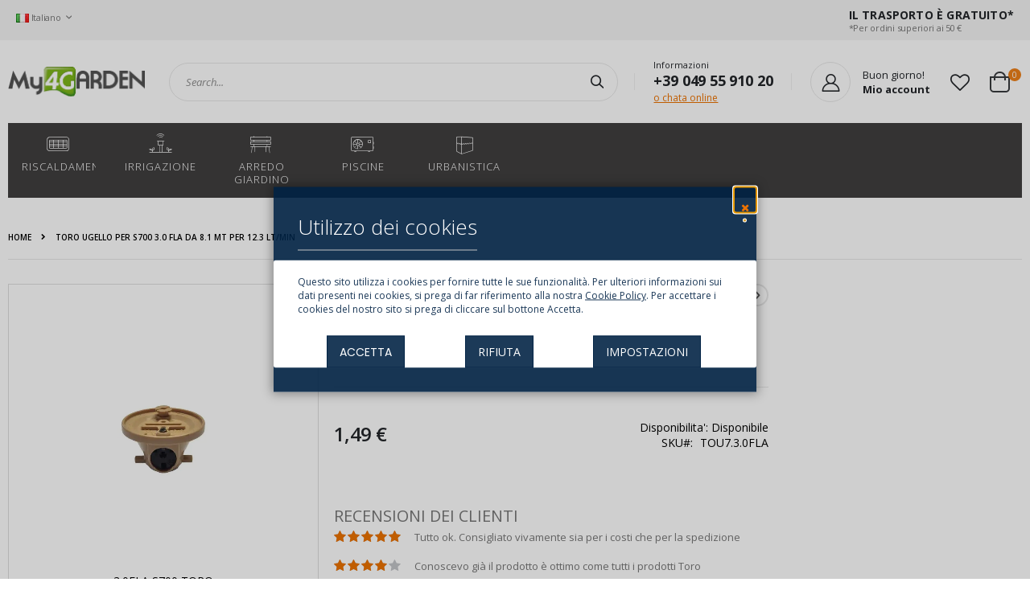

--- FILE ---
content_type: text/html; charset=UTF-8
request_url: https://www.my4garden.com/it/irrigazione/dinamici/toro-ugello-per-s700-3-0-fla-da-8-1-mt-per-12-3-lt-min.html
body_size: 30752
content:
<!doctype html>
<html lang="it">
    <head prefix="og: http://ogp.me/ns# fb: http://ogp.me/ns/fb# product: http://ogp.me/ns/product#">
        <script>
    var BASE_URL = 'https\u003A\u002F\u002Fwww.my4garden.com\u002Fit\u002F';
    var require = {
        'baseUrl': 'https\u003A\u002F\u002Fwww.my4garden.com\u002Fstatic\u002Fversion1761120422\u002Ffrontend\u002FSmartwave\u002Fporto_child\u002Fit_IT'
    };</script>        <meta charset="utf-8"/>
<meta name="title" content="Ugello per S700 2.0 FLA"/>
<meta name="description" content="Ugello Toro per S700 modello 2.0 FLA"/>
<meta name="keywords" content="Ugello 2.0 FLA, ugello 2.0 FLA, Ugello per S700, Ugello 2.0 FLA per S700"/>
<meta name="robots" content="INDEX,FOLLOW"/>
<meta name="viewport" content="width=device-width, initial-scale=1, maximum-scale=1.0, user-scalable=no"/>
<meta name="format-detection" content="telephone=no"/>
<title>Ugello per S700 2.0 FLA</title>
<link  rel="stylesheet" type="text/css"  media="all" href="https://www.my4garden.com/static/version1761120422/frontend/Smartwave/porto_child/it_IT/mage/calendar.min.css" />
<link  rel="stylesheet" type="text/css"  media="all" href="https://www.my4garden.com/static/version1761120422/frontend/Smartwave/porto_child/it_IT/Mageplaza_Blog/css/mpBlogIcon.min.css" />
<link  rel="stylesheet" type="text/css"  media="all" href="https://www.my4garden.com/static/version1761120422/frontend/Smartwave/porto_child/it_IT/css/styles-m.min.css" />
<link  rel="stylesheet" type="text/css"  media="all" href="https://www.my4garden.com/static/version1761120422/frontend/Smartwave/porto_child/it_IT/owl.carousel/assets/owl.carousel.min.css" />
<link  rel="stylesheet" type="text/css"  media="all" href="https://www.my4garden.com/static/version1761120422/frontend/Smartwave/porto_child/it_IT/fancybox/css/jquery.fancybox.min.css" />
<link  rel="stylesheet" type="text/css"  media="all" href="https://www.my4garden.com/static/version1761120422/frontend/Smartwave/porto_child/it_IT/icon-fonts/css/porto-icons-codes.min.css" />
<link  rel="stylesheet" type="text/css"  media="all" href="https://www.my4garden.com/static/version1761120422/frontend/Smartwave/porto_child/it_IT/icon-fonts/css/animation.min.css" />
<link  rel="stylesheet" type="text/css"  media="all" href="https://www.my4garden.com/static/version1761120422/frontend/Smartwave/porto_child/it_IT/font-awesome/css/font-awesome.min.css" />
<link  rel="stylesheet" type="text/css"  media="all" href="https://www.my4garden.com/static/version1761120422/frontend/Smartwave/porto_child/it_IT/css/elitek.min.css" />
<link  rel="stylesheet" type="text/css"  media="all" href="https://www.my4garden.com/static/version1761120422/frontend/Smartwave/porto_child/it_IT/css/icomoon.min.css" />
<link  rel="stylesheet" type="text/css"  media="all" href="https://www.my4garden.com/static/version1761120422/frontend/Smartwave/porto_child/it_IT/Plumrocket_CookieConsent/css/cookie-consent.min.css" />
<link  rel="stylesheet" type="text/css"  media="all" href="https://www.my4garden.com/static/version1761120422/frontend/Smartwave/porto_child/it_IT/Plumrocket_GDPR/css/prgdpr.min.css" />
<link  rel="stylesheet" type="text/css"  media="all" href="https://www.my4garden.com/static/version1761120422/frontend/Smartwave/porto_child/it_IT/Plumrocket_GDPR/css/prgdpr-custom.min.css" />
<link  rel="stylesheet" type="text/css"  media="all" href="https://www.my4garden.com/static/version1761120422/frontend/Smartwave/porto_child/it_IT/Smartwave_Dailydeals/css/style.min.css" />
<link  rel="stylesheet" type="text/css"  media="all" href="https://www.my4garden.com/static/version1761120422/frontend/Smartwave/porto_child/it_IT/mage/gallery/gallery.min.css" />
<link  rel="stylesheet" type="text/css"  media="all" href="https://www.my4garden.com/static/version1761120422/frontend/Smartwave/porto_child/it_IT/MageWorx_MultiFees/css/style.min.css" />
<link  rel="stylesheet" type="text/css"  media="all" href="https://www.my4garden.com/static/version1761120422/frontend/Smartwave/porto_child/it_IT/Mageplaza_Core/css/owl.carousel.min.css" />
<link  rel="stylesheet" type="text/css"  media="all" href="https://www.my4garden.com/static/version1761120422/frontend/Smartwave/porto_child/it_IT/Mageplaza_Core/css/owl.theme.min.css" />
<link  rel="stylesheet" type="text/css"  media="all" href="https://www.my4garden.com/static/version1761120422/frontend/Smartwave/porto_child/it_IT/Smartwave_Dailydeals/css/custom_dailydeal_list_page.min.css" />
<link  rel="stylesheet" type="text/css"  media="screen and (min-width: 768px)" href="https://www.my4garden.com/static/version1761120422/frontend/Smartwave/porto_child/it_IT/css/styles-l.min.css" />
<link  rel="stylesheet" type="text/css"  media="print" href="https://www.my4garden.com/static/version1761120422/frontend/Smartwave/porto_child/it_IT/css/print.min.css" />
<script  type="text/javascript"  src="https://www.my4garden.com/static/version1761120422/frontend/Smartwave/porto_child/it_IT/requirejs/require.min.js"></script>
<script  type="text/javascript"  src="https://www.my4garden.com/static/version1761120422/frontend/Smartwave/porto_child/it_IT/requirejs-min-resolver.min.js"></script>
<script  type="text/javascript"  src="https://www.my4garden.com/static/version1761120422/frontend/Smartwave/porto_child/it_IT/mage/requirejs/mixins.min.js"></script>
<script  type="text/javascript"  src="https://www.my4garden.com/static/version1761120422/frontend/Smartwave/porto_child/it_IT/requirejs-config.min.js"></script>
<link  rel="stylesheet" type="text/css" href="//fonts.googleapis.com/css?family=Shadows+Into+Light" />
<link  rel="icon" type="image/x-icon" href="https://www.my4garden.com/media/favicon/default/my4garden.com_NEW.jpg" />
<link  rel="shortcut icon" type="image/x-icon" href="https://www.my4garden.com/media/favicon/default/my4garden.com_NEW.jpg" />
<link  rel="canonical" href="https://www.my4garden.com/it/toro-ugello-per-s700-3-0-fla-da-8-1-mt-per-12-3-lt-min.html" />
<meta name="google-site-verification" content="EcL7gNDktiJrQJOIbFs2FQoBM_IpwRlGZNbkIvqLUT0" />

<!-- Google Tag Manager -->
<script>(function(w,d,s,l,i){w[l]=w[l]||[];w[l].push({'gtm.start':
new Date().getTime(),event:'gtm.js'});var f=d.getElementsByTagName(s)[0],
j=d.createElement(s),dl=l!='dataLayer'?'&l='+l:'';j.async=true;j.src=
'https://www.googletagmanager.com/gtm.js?id='+i+dl;f.parentNode.insertBefore(j,f);
})(window,document,'script','dataLayer','GTM-TG8VTPGK');</script>
<!-- End Google Tag Manager -->

<!-- Google Tag Manager (noscript) -->
<noscript><iframe src="https://www.googletagmanager.com/ns.html?id=GTM-TG8VTPGK"
height="0" width="0" style="display:none;visibility:hidden"></iframe></noscript>
<!-- End Google Tag Manager (noscript) -->


        <link rel="stylesheet" href="//fonts.googleapis.com/css?family=Open+Sans%3A300%2C300italic%2C400%2C400italic%2C600%2C600italic%2C700%2C700italic%2C800%2C800italic&amp;v1&amp;subset=latin%2Clatin-ext" type="text/css" media="screen"/>
<link href="//fonts.googleapis.com/css?family=Oswald:300,400,700" rel="stylesheet">
<link href="//fonts.googleapis.com/css?family=Poppins:300,400,500,600,700" rel="stylesheet">
<link rel="stylesheet" href="//fonts.googleapis.com/css?family=Open+Sans%3A300%2C300italic%2C400%2C400italic%2C600%2C600italic%2C700%2C700italic%2C800%2C800italic&amp;v1&amp;subset=latin%2Clatin-ext" type="text/css" media="screen"/>
    <link rel="stylesheet" type="text/css" media="all" href="https://www.my4garden.com/media/porto/web/bootstrap/css/bootstrap.min.css">
    <link rel="stylesheet" type="text/css" media="all" href="https://www.my4garden.com/media/porto/web/css/animate.css">
<link rel="stylesheet" type="text/css" media="all" href="https://www.my4garden.com/media/porto/web/css/header/type23.css">
<link rel="stylesheet" type="text/css" media="all" href="https://www.my4garden.com/media/porto/web/css/custom.css">
<link rel="stylesheet" type="text/css" media="all" href="https://www.my4garden.com/media/porto/configed_css/design_it.css">
<link rel="stylesheet" type="text/css" media="all" href="https://www.my4garden.com/media/porto/configed_css/settings_it.css">
<script type="text/javascript">
var porto_config = {
    paths: {
        'parallax': 'js/jquery.parallax.min',
        'owlcarousel': 'owl.carousel/owl.carousel',
        'owlcarousel_thumbs': 'owl.carousel/owl.carousel2.thumbs',
        'imagesloaded': 'Smartwave_Porto/js/imagesloaded',
        'packery': 'Smartwave_Porto/js/packery.pkgd',
        'floatelement': 'js/jquery.floatelement'
    },
    shim: {
        'parallax': {
          deps: ['jquery']
        },
        'owlcarousel': {
          deps: ['jquery']
        },        
        'owlcarousel_thumbs': {
          deps: ['jquery','owlcarousel']
        },    
        'packery': {
          deps: ['jquery','imagesloaded']
        },
        'floatelement': {
          deps: ['jquery']
        }
    }
};

require.config(porto_config);
</script>
<script type="text/javascript">
require([
    'jquery'
], function ($) {
    $(document).ready(function(){
        $(".drop-menu > a").off("click").on("click", function(){
            if($(this).parent().children(".nav-sections").hasClass("visible")) {
                $(this).parent().children(".nav-sections").removeClass("visible");
                $(this).removeClass("active");
            }
            else {
                $(this).parent().children(".nav-sections").addClass("visible");
                $(this).addClass("active");
            }
        });
    });
    var scrolled = false;
    $(window).scroll(function(){
        if(!$('.page-header').hasClass('type10')) {
            if($(window).width()>=768){
                if(160<$(window).scrollTop() && !scrolled){
                    $('.page-header:not(.sticky-header)').css("height",$('.page-header:not(.sticky-header)').height()+'px');
                    $('.page-header').addClass("sticky-header");
                    scrolled = true;
                    if((!$(".page-header").hasClass("type12")) && (!$(".page-header").hasClass("type23")) && (!$(".page-header").hasClass("type25")) && (!$(".page-header").hasClass("type26"))) {
                        $('.page-header .minicart-wrapper').after('<div class="minicart-place hide"></div>');

                        if($(".page-header").hasClass("type2"))
                            $('.page-header .navigation').append($('header.page-header.type2 a.action.my-wishlist').detach());

                        var minicart = $('.page-header .minicart-wrapper').detach();
                        if($(".page-header").hasClass("type8"))
                            $('.page-header .menu-wrapper').append(minicart);
                        else
                            $('.page-header .navigation').append(minicart);
                        
                                            } else {
                                            }
                                    }
                if(160>=$(window).scrollTop() && scrolled){
                    $('.page-header.sticky-header').css("height",'auto');
                    $('.page-header').removeClass("sticky-header");
                    scrolled = false;
                    if((!$(".page-header").hasClass("type12")) && (!$(".page-header").hasClass("type23")) && (!$(".page-header").hasClass("type25")) && (!$(".page-header").hasClass("type26"))) {
                        var minicart;
                        if($(".page-header").hasClass("type8"))
                            minicart = $('.page-header .menu-wrapper .minicart-wrapper').detach();
                        else
                            minicart = $('.page-header .navigation .minicart-wrapper').detach();
                        $('.minicart-place').after(minicart);
                        $('.minicart-place').remove();
                        if($(".page-header").hasClass("type2"))
                            $('.page-header .block.block-search').before($('.page-header .navigation a.action.my-wishlist').detach());
                        $('.page-header .minicart-wrapper-moved').addClass("minicart-wrapper").removeClass("minicart-wrapper-moved").removeClass("hide");
                    }
                                    }
            }
        }
    });
});
</script>

<!-- BEGIN GOOGLE ANALYTICS CODE -->
<script type="text/x-magento-init">
{
    "*": {
        "Magento_GoogleAnalytics/js/google-analytics": {
            "isCookieRestrictionModeEnabled": 1,
            "currentWebsite": 1,
            "cookieName": "user_allowed_save_cookie",
            "ordersTrackingData": [],
            "pageTrackingData": {"optPageUrl":"","isAnonymizedIpActive":false,"accountId":"UA-770528-5"}        }
    }
}
</script>
<!-- END GOOGLE ANALYTICS CODE -->

<meta property="og:type" content="product" />
<meta property="og:title"
      content="TORO&#x20;Ugello&#x20;per&#x20;S700&#x20;3.0&#x20;FLA&#x20;da&#x20;8.1&#x20;mt&#x20;per&#x20;12.3&#x20;lt&#x2F;min" />
<meta property="og:image"
      content="https://www.my4garden.com/media/catalog/product/cache/80905d5d08ba59f883ec22c877753a24/3/_/3.0fla-s700_1.jpg" />
<meta property="og:description"
      content="TORO&#x20;Ugello&#x20;per&#x20;S700&#x20;3.0&#x20;FLA&#x20;da&#x20;8.1&#x20;mt&#x20;per&#x20;12,3&#x20;lt&#x2F;min" />
<meta property="og:url" content="https://www.my4garden.com/it/toro-ugello-per-s700-3-0-fla-da-8-1-mt-per-12-3-lt-min.html" />
    <meta property="product:price:amount" content="1.488401"/>
    <meta property="product:price:currency"
      content="EUR"/>
    </head>
    <body data-container="body"
          data-mage-init='{"loaderAjax": {}, "loader": { "icon": "https://www.my4garden.com/static/version1761120422/frontend/Smartwave/porto_child/it_IT/images/loader-2.gif"}}'
        class="pl-thm-smartwave pl-thm-smartwave-porto_child prgdpr-smartwave prgdpr-smartwave-porto_child hide-registration-note catalog-product-view product-type-default product-toro-ugello-per-s700-3-0-fla-da-8-1-mt-per-12-3-lt-min  categorypath-irrigazione-dinamici category-dinamici layout-1140 wide am-porto-cmtb page-layout-2columns-right" itemtype="http://schema.org/Product" itemscope="itemscope">
        <div class="sticky-product hide ">
    <div class="container">
        <div class="sticky-image">
           <picture><source class="product-image-photo default_image" srcset="https://www.my4garden.com/media/bss/webp/media/catalog/product/cache/aadf0ac9d929846cf04ed5dd23dbffe9/3/_/3.0fla-s700_1.webp" alt="3.0FLA S700 TORO"/ type="image/webp"><img class="product-image-photo default_image" src="https://www.my4garden.com/media/catalog/product/cache/aadf0ac9d929846cf04ed5dd23dbffe9/3/_/3.0fla-s700_1.jpg" alt="3.0FLA S700 TORO"/ bss-converted></picture>
        </div>
        <div class="sticky-detail">
            <div class="product-name-area">
                <h2 class="product-name">TORO Ugello per S700 3.0 FLA da 8.1 mt per 12.3 lt/min</h2>
                <div class="product-info-price"></div>
            </div>
        </div>
                        <div class="actions">
            <button type="button"
                    title="Aggiungi al Carrello"
                    class="action primary tocart" id="product-addtocart-button-clone">
                <span>Aggiungi al Carrello</span>
            </button>
                    </div>
            </div>
</div>
<!-- <script type="text/javascript">
require([
    'jquery'
], function ($) {
    $(window).load(function(){
        var p_scrolled = false;
        var offset = $('.box-tocart').offset().top;
        $(window).scroll(function(){
            if(offset < $(window).scrollTop() && !p_scrolled){
                p_scrolled = true;
                $('.product-info-main .product-info-price > *').each(function(){
                    $(this).parent().append($(this).clone());
                    var tmp = $(this).detach();
                    $('.sticky-product .product-info-price').append(tmp);
                });
                $(".sticky-product").removeClass("hide");
                $("#product-addtocart-button").off("DOMSubtreeModified").on("DOMSubtreeModified",function(){
                    $("#product-addtocart-button-clone").html($(this).html());
                    $("#product-addtocart-button-clone").attr("class",$(this).attr("class"));
                });
            }
            if(offset >= $(window).scrollTop() && p_scrolled){
                p_scrolled = false;
                $('.product-info-main .product-info-price > *').remove();
                $('.sticky-product .product-info-price > *').each(function(){
                    var tmp = $(this).detach();
                    $('.product-info-main .product-info-price').append(tmp);
                });
                $(".sticky-product").addClass("hide");
            }
        });
        $("#product-addtocart-button-clone").click(function(){
            $("#product-addtocart-button").trigger("click");
        });
    });
});
</script> -->
<!--Analytics Added by Mageplaza GTM -->
<!--Facebook Pixel Added by Mageplaza GTM -->



<div id="cookie-status">
    The store will not work correctly in the case when cookies are disabled.</div>
<script type="text&#x2F;javascript">document.querySelector("#cookie-status").style.display = "none";</script>
<script type="text/x-magento-init">
    {
        "*": {
            "cookieStatus": {}
        }
    }
</script>

<script type="text/x-magento-init">
    {
        "*": {
            "mage/cookies": {
                "expires": null,
                "path": "\u002F",
                "domain": ".www.my4garden.com",
                "secure": false,
                "lifetime": "3600"
            }
        }
    }
</script>
    <noscript>
        <div class="message global noscript">
            <div class="content">
                <p>
                    <strong>I JavaScript sembrano essere disabilitati nel tuo browser.</strong>
                    <span>
                        Per una migliore esperienza sul nostro sito, assicurati di attivare i javascript nel tuo browser.                    </span>
                </p>
            </div>
        </div>
    </noscript>
<script>true</script><script>    require.config({
        map: {
            '*': {
                wysiwygAdapter: 'mage/adminhtml/wysiwyg/tiny_mce/tinymce4Adapter'
            }
        }
    });</script>


<script>
require([
    'Plumrocket_CookieConsent/js/model/restriction',
], function (restriction) {
    restriction.configure('\u007B\u0022canManageCookie\u0022\u003Atrue,\u0022canUseCookieBeforeOptIn\u0022\u003Afalse,\u0022canBlockUnknownCookie\u0022\u003Afalse,\u0022consent\u0022\u003A\u007B\u0022isLoggedIn\u0022\u003Afalse,\u0022logUrl\u0022\u003A\u0022https\u003A\u005C\u002F\u005C\u002Fwww.my4garden.com\u005C\u002Fit\u005C\u002Fpr\u002Dcookie\u002Dconsent\u005C\u002Fconsent_guest\u005C\u002Fupdate\u005C\u002F\u0022,\u0022reloadAfterAccept\u0022\u003Atrue,\u0022reloadAfterDecline\u0022\u003Afalse,\u0022expiry\u0022\u003A365\u007D,\u0022cookie\u0022\u003A\u007B\u0022path\u0022\u003A\u0022\u005C\u002F\u0022,\u0022domain\u0022\u003A\u0022www.my4garden.com\u0022\u007D,\u0022mage\u0022\u003A\u007B\u0022website\u0022\u003A1,\u0022cookieName\u0022\u003A\u0022user_allowed_save_cookie\u0022,\u0022lifetime\u0022\u003A31536000\u007D,\u0022cookieToCategoryMapping\u0022\u003A\u007B\u0022pr\u002Dcookie\u002Dnotice\u002Dstatus\u0022\u003A\u0022necessary\u0022,\u0022user_allowed_save_cookie\u0022\u003A\u0022necessary\u0022,\u0022guest\u002Dview\u0022\u003A\u0022necessary\u0022,\u0022login_redirect\u0022\u003A\u0022necessary\u0022,\u0022mage\u002Dmessages\u0022\u003A\u0022necessary\u0022,\u0022section_data_ids\u0022\u003A\u0022necessary\u0022,\u0022store\u0022\u003A\u0022necessary\u0022,\u0022amz_auth_err\u0022\u003A\u0022necessary\u0022,\u0022amz_auth_logout\u0022\u003A\u0022necessary\u0022,\u0022mage\u002Dcache\u002Dsessid\u0022\u003A\u0022necessary\u0022,\u0022mage\u002Dcache\u002Dstorage\u0022\u003A\u0022necessary\u0022,\u0022stf\u0022\u003A\u0022necessary\u0022,\u0022recently_viewed_product\u0022\u003A\u0022necessary\u0022,\u0022recently_viewed_product_previous\u0022\u003A\u0022necessary\u0022,\u0022mage\u002Dtranslation\u002Dstorage\u0022\u003A\u0022necessary\u0022,\u0022mage\u002Dtranslation\u002Dfile\u002Dversion\u0022\u003A\u0022necessary\u0022,\u0022product_data_storage\u0022\u003A\u0022necessary\u0022,\u0022recently_compared_product\u0022\u003A\u0022necessary\u0022,\u0022recently_compared_product_previous\u0022\u003A\u0022necessary\u0022,\u0022mage\u002Dcache\u002Dstorage\u002Dsection\u002Dinvalidation\u0022\u003A\u0022necessary\u0022,\u0022_ga\u0022\u003A\u0022statistics\u0022,\u0022_gid\u0022\u003A\u0022statistics\u0022,\u0022_gat\u0022\u003A\u0022statistics\u0022,\u0022_dc_gtm_\u002A\u0022\u003A\u0022statistics\u0022,\u0022pr\u002Dcookie\u002Dconsent\u0022\u003A\u0022necessary\u0022,\u0022pr\u002Dcookie\u002Dconsent\u002Did\u0022\u003A\u0022necessary\u0022,\u0022form_key\u0022\u003A\u0022necessary\u0022,\u0022X\u002DMagento\u002DVary\u0022\u003A\u0022necessary\u0022,\u0022private_content_version\u0022\u003A\u0022necessary\u0022,\u0022persistent_shopping_cart\u0022\u003A\u0022necessary\u0022,\u0022add_to_cart\u0022\u003A\u0022statistics\u0022,\u0022mage\u002Dbanners\u002Dcache\u002Dstorage\u0022\u003A\u0022necessary\u0022,\u0022remove_from_cart\u0022\u003A\u0022statistics\u0022\u007D,\u0022essentialCategoryKeys\u0022\u003A\u005B\u0022necessary\u0022\u005D,\u0022dynamicNamesPatterns\u0022\u003A\u007B\u0022_dc_gtm_\u002A\u0022\u003A\u0022_dc_gtm_.\u002A\u0022\u007D\u007D');
});
</script>




<div data-bind="scope: 'pr-cookie-notice'" class="pr-cookie-notice-wrapper">
    <!-- ko template: getTemplate() --><!-- /ko -->
</div>

<script type="text/x-magento-init">
    {
        "*": {
            "Magento_Ui/js/core/app": {"components":{"pr-cookie-notice":{"component":"Plumrocket_CookieConsent\/js\/view\/notice","template":"Plumrocket_CookieConsent\/notice\/default","displayStyle":"popup","acceptButtonConfig":{"label":"ACCETTA","text_color":"#FFFFFF","text_color_on_hover":"#FFFFFF","background_color":"#002244E3","background_color_on_hover":"#EC7200"},"declineButtonConfig":{"enabled":true,"label":"RIFIUTA","text_color":"#FFFFFF","text_color_on_hover":"#FFFFFF","background_color":"#002244E3","background_color_on_hover":"#EC7200"},"settingsButtonConfig":{"enabled":true,"type":"button","label":"IMPOSTAZIONI","link_color":"#323232","link_color_on_hover":"#EC7200","text_color":"#FFFFFF","text_color_on_hover":"#FFFFFF","background_color":"#002244E3","background_color_on_hover":"#EC7200"},"statusCookieName":"pr-cookie-notice-status","noticeTitle":"Utilizzo dei cookies","noticeTextHtml":"<br>\r\n<p>Questo sito utilizza i cookies per fornire tutte le sue funzionalit\u00e0. Per ulteriori informazioni sui dati presenti nei cookies, si prega di far riferimento alla nostra <a href=\"https:\/\/www.my4garden.com\/it\/privacy-policy-cookie-restriction-mode\/\" target=\"_blank\">Cookie Policy<\/a>. Per accettare i cookies del nostro sito si prega di cliccare sul bottone Accetta.<\/p>","design":{"titleColor":"#FFFFFF","textColor":"#002244E3","backgroundColor":"#002244E3","overlayBackgroundColor":"#00000030","overlayBlur":false}}}}        }
    }
</script>

<div data-bind="scope: 'pr-cookie-settings-bar'" class="pr-cookie-settings-bar-wrapper">
    <!-- ko template: getTemplate() --><!-- /ko -->
</div>

<script type="text/x-magento-init">
    {
        "*": {
            "Magento_Ui/js/core/app": {"components":{"pr-cookie-settings-bar":{"component":"Plumrocket_CookieConsent\/js\/view\/settings","template":"Plumrocket_CookieConsent\/settings\/left-bar","categories":[{"key":"necessary","is_essential":true,"is_pre_checked":false,"name":"Cookie strettamente necessari","description":"Questi cookie sono essenziali per navigare nel nostro negozio e utilizzare le sue funzionalit\u00e0, come l'accesso alle aree sicure del sito web. I cookie che consentono di trattenere gli articoli nel carrello, i cookie che ti mantengono connesso e i cookie che salvano le tue preferenze personalizzate sono un esempio di cookie strettamente necessari. Questi cookie sono essenziali per la funzionalit\u00e0 di un sito Web e non possono essere disabilitati dagli utenti.","sort_order":0},{"key":"preferences","is_essential":false,"is_pre_checked":false,"name":"Preferenze","description":"I cookie delle preferenze sono anche noti come \"cookie di funzionalit\u00e0\". Questi cookie consentono a un sito Web di ricordare le scelte che hai fatto in passato, come la lingua che preferisci, i tuoi filtri di ricerca preferiti o il tuo nome utente e password in modo da poter accedere automaticamente.","sort_order":0},{"key":"statistics","is_essential":false,"is_pre_checked":false,"name":"Statistiche","description":"I cookie statistici sono anche noti come \"cookie di prestazione\". Questi cookie raccolgono informazioni su come utilizzi un sito Web, ad esempio quali pagine hai visitato e quali link hai cliccato. Nessuna di queste informazioni pu\u00f2 essere utilizzata per identificarti. Il tutto \u00e8 aggregato e, quindi, anonimizzato. Il loro unico scopo \u00e8 migliorare le funzioni del sito web. Ci\u00f2 include i cookie di servizi di analisi di terze parti, come analisi dei visitatori, mappe di calore e analisi dei social media.","sort_order":0},{"key":"marketing","is_essential":false,"is_pre_checked":false,"name":"Marketing","description":"Questi cookie tracciano la tua attivit\u00e0 online per aiutare gli inserzionisti a fornire pubblicit\u00e0 pi\u00f9 pertinente o per limitare il numero di volte in cui visualizzi un annuncio. Questi cookie possono condividere tali informazioni con altre organizzazioni o inserzionisti. Si tratta di cookie persistenti e quasi sempre di provenienza di terze parti.","sort_order":0}],"cookies":[{"name":"pr-cookie-notice-status","category_key":"necessary","type":"first","typeLabel":"1st Party","domain":"","domainLabel":"www.my4garden.com","duration":0,"durationLabel":"Session","description":"Stores close status of cookie notice."},{"name":"user_allowed_save_cookie","category_key":"necessary","type":"first","typeLabel":"1st Party","domain":"","domainLabel":"www.my4garden.com","duration":31536000,"durationLabel":"365 days","description":"Stores built-in cookie consent per website."},{"name":"guest-view","category_key":"necessary","type":"first","typeLabel":"1st Party","domain":"","domainLabel":"www.my4garden.com","duration":0,"durationLabel":"Session","description":"Stores the Order ID that guest shoppers use to retrieve their order status. Guest orders view. Used in \u201cOrders and Returns\u201d widgets."},{"name":"login_redirect","category_key":"necessary","type":"first","typeLabel":"1st Party","domain":"","domainLabel":"www.my4garden.com","duration":0,"durationLabel":"Session","description":"Preserves the destination page the customer was loading before being directed to log in."},{"name":"mage-messages","category_key":"necessary","type":"first","typeLabel":"1st Party","domain":"","domainLabel":"www.my4garden.com","duration":31536000,"durationLabel":"365 days","description":"Tracks error messages and other notifications that are shown to the user, such as the cookie consent message, and various error messages. The message is deleted from the cookie after it is shown to the shopper."},{"name":"section_data_ids","category_key":"necessary","type":"first","typeLabel":"1st Party","domain":"","domainLabel":"www.my4garden.com","duration":0,"durationLabel":"Session","description":"Stores customer-specific information related to shopper-initiated actions such as display wish list, checkout information, etc."},{"name":"store","category_key":"necessary","type":"first","typeLabel":"1st Party","domain":"","domainLabel":"www.my4garden.com","duration":31536000,"durationLabel":"365 days","description":"Tracks the specific store view \/ locale selected by the shopper."},{"name":"amz_auth_err","category_key":"necessary","type":"first","typeLabel":"1st Party","domain":"","domainLabel":"www.my4garden.com","duration":31536000,"durationLabel":"365 days","description":"Used if Enable Login with Amazon is enabled. Value 1 indicates an authorization error."},{"name":"amz_auth_logout","category_key":"necessary","type":"first","typeLabel":"1st Party","domain":"","domainLabel":"www.my4garden.com","duration":86400,"durationLabel":"1 day","description":"Used if Enable Login with Amazon is enabled. Value 1 indicates that the user should be logged out."},{"name":"mage-cache-sessid","category_key":"necessary","type":"first","typeLabel":"1st Party","domain":"","domainLabel":"www.my4garden.com","duration":0,"durationLabel":"Session","description":"The value of this cookie triggers the cleanup of local cache storage. When the cookie is removed by the backend application, the Admin cleans up local storage, and sets the cookie value to true."},{"name":"mage-cache-storage","category_key":"necessary","type":"first","typeLabel":"1st Party","domain":"","domainLabel":"www.my4garden.com","duration":0,"durationLabel":"Session","description":"Local storage of visitor-specific content that enables ecommerce functions."},{"name":"stf","category_key":"necessary","type":"first","typeLabel":"1st Party","domain":"","domainLabel":"www.my4garden.com","duration":0,"durationLabel":"Session","description":"Records the time messages are sent by the SendFriend (Email a Friend) module."},{"name":"recently_viewed_product","category_key":"necessary","type":"first","typeLabel":"1st Party","domain":"","domainLabel":"www.my4garden.com","duration":86400,"durationLabel":"1 day","description":"Stores product IDs of recently viewed products for easy navigation."},{"name":"recently_viewed_product_previous","category_key":"necessary","type":"first","typeLabel":"1st Party","domain":"","domainLabel":"www.my4garden.com","duration":86400,"durationLabel":"1 day","description":"Stores product IDs of recently previously viewed products for easy navigation."},{"name":"mage-translation-storage","category_key":"necessary","type":"first","typeLabel":"1st Party","domain":"","domainLabel":"www.my4garden.com","duration":86400,"durationLabel":"1 day","description":"Stores translated content when requested by the shopper. Used when Translation Strategy is configured as \"Dictionary (Translation on Storefront side)\"."},{"name":"mage-translation-file-version","category_key":"necessary","type":"first","typeLabel":"1st Party","domain":"","domainLabel":"www.my4garden.com","duration":86400,"durationLabel":"1 day","description":"Tracks the version of translations in local storage. Used when Translation Strategy is configured as Dictionary (Translation on Storefront side)."},{"name":"product_data_storage","category_key":"necessary","type":"first","typeLabel":"1st Party","domain":"","domainLabel":"www.my4garden.com","duration":86400,"durationLabel":"1 day","description":"Stores configuration for product data related to Recently Viewed \/ Compared Products."},{"name":"recently_compared_product","category_key":"necessary","type":"first","typeLabel":"1st Party","domain":"","domainLabel":"www.my4garden.com","duration":86400,"durationLabel":"1 day","description":"Stores product IDs of recently compared products."},{"name":"recently_compared_product_previous","category_key":"necessary","type":"first","typeLabel":"1st Party","domain":"","domainLabel":"www.my4garden.com","duration":86400,"durationLabel":"1 day","description":"Stores product IDs of previously compared products for easy navigation."},{"name":"mage-cache-storage-section-invalidation","category_key":"necessary","type":"first","typeLabel":"1st Party","domain":"","domainLabel":"www.my4garden.com","duration":86400,"durationLabel":"1 day","description":"Forces local storage of specific content sections that should be invalidated."},{"name":"_ga","category_key":"statistics","type":"first","typeLabel":"1st Party","domain":"","domainLabel":"www.my4garden.com","duration":63072000,"durationLabel":"730 days","description":"Used to distinguish users."},{"name":"_gid","category_key":"statistics","type":"first","typeLabel":"1st Party","domain":"","domainLabel":"www.my4garden.com","duration":86400,"durationLabel":"1 day","description":"Used to distinguish users."},{"name":"_gat","category_key":"statistics","type":"first","typeLabel":"1st Party","domain":"","domainLabel":"www.my4garden.com","duration":86400,"durationLabel":"1 day","description":"Used to throttle request rate."},{"name":"_dc_gtm_*","category_key":"statistics","type":"first","typeLabel":"1st Party","domain":"","domainLabel":"www.my4garden.com","duration":60,"durationLabel":"less than an hour","description":"Used to throttle request rate."},{"name":"pr-cookie-consent","category_key":"necessary","type":"first","typeLabel":"1st Party","domain":"","domainLabel":"www.my4garden.com","duration":0,"durationLabel":"Session","description":"Keeps your cookie consent."},{"name":"pr-cookie-consent-id","category_key":"necessary","type":"first","typeLabel":"1st Party","domain":"","domainLabel":"www.my4garden.com","duration":0,"durationLabel":"Session","description":"Keeps your cookie consent id."},{"name":"form_key","category_key":"necessary","type":"first","typeLabel":"1st Party","domain":"","domainLabel":"www.my4garden.com","duration":3600,"durationLabel":"1 hour","description":"A security measure that appends a random string to all form submissions to protect the data from Cross-Site Request Forgery (CSRF)."},{"name":"X-Magento-Vary","category_key":"necessary","type":"first","typeLabel":"1st Party","domain":"","domainLabel":"www.my4garden.com","duration":3600,"durationLabel":"1 hour","description":"Configuration setting that improves performance when using Varnish static content caching."},{"name":"private_content_version","category_key":"necessary","type":"first","typeLabel":"1st Party","domain":"","domainLabel":"www.my4garden.com","duration":31536000,"durationLabel":"365 days","description":"Appends a random, unique number and time to pages with customer content to prevent them from being cached on the server."},{"name":"persistent_shopping_cart","category_key":"necessary","type":"first","typeLabel":"1st Party","domain":"","domainLabel":"www.my4garden.com","duration":31536000,"durationLabel":"365 days","description":"Stores the key (ID) of persistent cart to make it possible to restore the cart for an anonymous shopper."},{"name":"add_to_cart","category_key":"statistics","type":"first","typeLabel":"1st Party","domain":"","domainLabel":"www.my4garden.com","duration":3600,"durationLabel":"1 hour","description":"Used by Google Tag Manager. Captures the product SKU, name, price and quantity removed from the cart, and makes the information available for future integration by third-party scripts."},{"name":"mage-banners-cache-storage","category_key":"necessary","type":"first","typeLabel":"1st Party","domain":"","domainLabel":"www.my4garden.com","duration":3600,"durationLabel":"1 hour","description":"Stores banner content locally to improve performance."},{"name":"remove_from_cart","category_key":"statistics","type":"first","typeLabel":"1st Party","domain":"","domainLabel":"www.my4garden.com","duration":3600,"durationLabel":"1 hour","description":"Used by Google Tag Manager. Captures the product SKU, name, price and quantity added to the cart, and makes the information available for future integration by third-party scripts."}],"canShowCookieDetails":true,"overview":{"title":"Privacy e Cookies","text":"<p>Un cookie \u00e8 un'informazione memorizzata sul tuo computer da un sito web che visiti. I cookie consentono al sito di riconoscerti e tenere traccia delle tue preferenze. I siti Web di e-commerce inseriscono cookie nei browser dei visitatori per conservare le credenziali di accesso, identificare i clienti e fornire un'esperienza di acquisto personalizzata.<\/p><p>Rispettiamo la privacy delle persone e riconosciamo l'importanza dei dati personali a noi affidati dai nostri clienti. Qualsiasi visitatore del sito web pu\u00f2 scegliere di non consentire alcuni tipi di cookie. Fare clic sulle intestazioni delle categorie dei cookie e sui dettagli dei cookie per saperne di pi\u00f9 e modificare le nostre impostazioni predefinite. Tuttavia, il blocco di alcuni tipi di cookie pu\u00f2 influire sulla tua esperienza sul sito Web e impedirti di utilizzare tutte le funzionalit\u00e0 del nostro negozio.<\/p>"},"design":{"textColor":"inherit","backgroundColor":"inherit"},"acceptButtonConfig":{"label":"Accetta Tutto","text_color":null,"text_color_on_hover":null,"background_color":null,"background_color_on_hover":null},"declineButtonConfig":{"enabled":true,"label":"Rifiuta Tutto","text_color":null,"text_color_on_hover":null,"background_color":null,"background_color_on_hover":null},"confirmButtonConfig":{"label":"Conferma le mie scelte","text_color":null,"text_color_on_hover":null,"background_color":null,"background_color_on_hover":null}}}}        }
    }
</script>

<script type="text/x-magento-init">
{
    "*": {
        "Plumrocket_GDPR/js/load-consent-popups": {
            "loadUrl": "https://www.my4garden.com/it/data-privacy/consentpopups/load/",
            "loadContainer": "#prgdpr-consentpopups-container"
        }
    }
}
</script>

<div id="prgdpr-consentpopups-container"></div>
<script type="text/javascript">
require([
    'jquery'
], function ($) {
    $(document).ready(function(){
        if(!($("body").hasClass("product-type-default") || $("body").hasClass("product-type-carousel") || $("body").hasClass("product-type-fullwidth") || $("body").hasClass("product-type-grid") || $("body").hasClass("product-type-sticky-right") || $("body").hasClass("product-type-wide-grid"))) {
            $(".product.media").after($(".block.upsell").detach());
                    }
            $(".box-tocart .actions").after('<div class="moved-add-to-links"></div>');
        $(".product-social-links > .product-addto-links").appendTo(".moved-add-to-links");
        $(".product-social-links > .action.mailto").appendTo(".moved-add-to-links");
        });
});
</script><div class="page-wrapper"><header class="page-header type23 " >
    <div class="main-panel-top">
        <div class="container">
            <div class="main-panel-inner">
                <div class="panel wrapper">
                    <div class="panel header">
                                                <div class="switcher language switcher-language" data-ui-id="language-switcher" id="switcher-language">
    <strong class="label switcher-label"><span>Lingua</span></strong>
    <div class="actions dropdown options switcher-options">
        <div class="action toggle switcher-trigger" id="switcher-language-trigger">
            <strong class="view-it">
                                    <picture><source srcset="https://www.my4garden.com/media/bss/webp/media/wysiwyg/smartwave/porto/flags/it.webp" alt="" / type="image/webp"><img src="https://www.my4garden.com/media/wysiwyg/smartwave/porto/flags/it.png" alt="" / bss-converted></picture>
                                <span>Italiano</span>
            </strong>
        </div>
        <ul class="dropdown switcher-dropdown"
            data-mage-init='{"dropdownDialog":{
                "appendTo":"#switcher-language > .options",
                "triggerTarget":"#switcher-language-trigger",
                "closeOnMouseLeave": false,
                "triggerClass":"active",
                "parentClass":"active",
                "buttons":null}}'>
                                                <li class="view-en switcher-option">
                        <a href="#" data-post='{"action":"https:\/\/www.my4garden.com\/it\/stores\/store\/redirect\/","data":{"___store":"en","___from_store":"it","uenc":"aHR0cHM6Ly93d3cubXk0Z2FyZGVuLmNvbS9lbi9pcnJpZ2F6aW9uZS9kaW5hbWljaS90b3JvLXVnZWxsby1wZXItczcwMC0zLTAtZmxhLWRhLTgtMS1tdC1wZXItMTItMy1sdC1taW4uaHRtbA,,"}}'>
                                                            <picture><source srcset="https://www.my4garden.com/media/bss/webp/media/wysiwyg/smartwave/porto/flags/en.webp" alt="" / type="image/webp"><img src="https://www.my4garden.com/media/wysiwyg/smartwave/porto/flags/en.png" alt="" / bss-converted></picture>
                                                        English</a>
                    </li>
                                                                            </ul>
    </div>
</div>
                                                <ul class="header links">    <li class="greet welcome" data-bind="scope: 'customer'">
        <!-- ko if: customer().fullname  -->
        <span class="logged-in"
              data-bind="text: new String('Benvenuto, %1!').replace('%1', customer().fullname)">
        </span>
        <!-- /ko -->
        <!-- ko ifnot: customer().fullname  -->
        <span class="not-logged-in"
              data-bind='html:"Benvenuto Ospite"'></span>
                <!-- /ko -->
    </li>
    <script type="text/x-magento-init">
    {
        "*": {
            "Magento_Ui/js/core/app": {
                "components": {
                    "customer": {
                        "component": "Magento_Customer/js/view/customer"
                    }
                }
            }
        }
    }
    </script>
<li class="item link compare hide" data-bind="scope: 'compareProducts'" data-role="compare-products-link">
    <a class="action compare" title="Confronta Prodotti"
       data-bind="attr: {'href': compareProducts().listUrl}, css: {'': !compareProducts().count}"
    >
    	<em class="porto-icon-chart hidden-xs"></em>
        Confronta        (<span class="counter qty" data-bind="text: compareProducts().countCaption"></span>)
    </a>
</li>
<script type="text/x-magento-init">
{"[data-role=compare-products-link]": {"Magento_Ui/js/core/app": {"components":{"compareProducts":{"component":"Magento_Catalog\/js\/view\/compare-products"}}}}}
</script>
<li class="link authorization-link" data-label="o">
    <a href="https://www.my4garden.com/it/customer/account/login/"        >Accedi</a>
</li>
<li><a href="https://www.my4garden.com/it/customer/account/create/" id="idpLOYqz48" >Crea un Account</a></li></ul>
                        <div class="trust-badge align-right">
                              <h3 class="porto-sicon-title" style="font-weight: bold; font-size: 14px; line-height: 18px; margin: 0 0 3px; color: #222529; letter-spacing: 0.18px;">IL TRASPORTO È GRATUITO*</h3>
<p style="font-weight: 500; font-size: 11px; line-height: 8px; margin: 0;">*Per ordini superiori ai 50 €</p>                        </div>


                    </div>
                </div>
            </div>
        </div>
    </div>
    <div class="header content">
        <span data-action="toggle-nav" class="action nav-toggle"><span>Toggle Nav</span></span>
            <a class="logo" href="https://www.my4garden.com/it/" title="my4garden">
        <picture><source srcset="https://www.my4garden.com/media/bss/webp/media/logo/default/logot.webp"
             alt="my4garden"
             width="170"                     / type="image/webp"><img src="https://www.my4garden.com/media/logo/default/logot.png"
             alt="my4garden"
             width="170"                     / bss-converted></picture>
    </a>
        <div class="header-main-right">
            <div class="search-area">
                <a href="javascript:void(0)" class="search-toggle-icon"><i class="porto-icon-search"></i><span>Cerca</a>
                <div class="block block-search">
    <div class="block block-title"><strong>Cerca</strong></div>
    <div class="block block-content">
        <form class="form minisearch" id="search_mini_form" action="https://www.my4garden.com/it/catalogsearch/result/" method="get">
            <div class="field search">
                <label class="label" for="search" data-role="minisearch-label">
                    <span>Cerca</span>
                </label>
                <div class="control">
                    <input id="search"
                           data-mage-init='{"quickSearch":{
                                "formSelector":"#search_mini_form",
                                "url":"https://www.my4garden.com/it/search/ajax/suggest/",
                                "destinationSelector":"#search_autocomplete"}
                           }'
                           type="text"
                           name="q"
                           value=""
                           placeholder="Search..."
                           class="input-text"
                           maxlength="128"
                           role="combobox"
                           aria-haspopup="false"
                           aria-autocomplete="both"
                           autocomplete="off"/>
                    <div id="search_autocomplete" class="search-autocomplete"></div>
                    <div class="nested">
    <a class="action advanced" href="https://www.my4garden.com/it/catalogsearch/advanced/" data-action="advanced-search">
        Ricerca avanzata    </a>
</div>
                </div>
            </div>
            <div class="actions">
                <button type="submit"
                        title="Cerca"
                        class="action search">
                    <span>Cerca</span>
                </button>
            </div>
        </form>
    </div>
</div>
            </div>
            <div class="custom-block"><span class="separator"></span>
<div style="display: inline-block;vertical-align: middle;">
  <p style="font-size: 11px;font-weight: 16px;margin: 0;">Informazioni</p>
  <h3 style="font-size: 18px;font-weight: 700;line-height: 24px;letter-spacing: -0.18px;margin: 0;">+39 049 55 910 20</h3>
  <a href="javascript:void($zopim.livechat.window.show())" class="theme-color" style="font-size: 12px;text-decoration: underline;font-weight: 500;">o chata online</a>
</div>
<span class="separator"></span>
<a href="https://www.my4garden.com/it/customer/account/" title="My Account"><i class="porto-new-icon-user-2"></i><span>Buon giorno!<br/><b>Mio account</b></span> </a></div>            <a href="https://www.my4garden.com/it/wishlist" class="action my-wishlist" title="My Wish List" role="button"><i class="porto-icon-heart-empty"></i></a>
            
<div data-block="minicart" class="minicart-wrapper">
    <a class="action showcart" href="https://www.my4garden.com/it/checkout/cart/"
       data-bind="scope: 'minicart_content'">
        <span class="text">Cart</span>
        <span class="counter qty empty"
              data-bind="css: { empty: !!getCartParam('summary_count') == false }, blockLoader: isLoading">
            <span class="counter-number">
            <!-- ko if: getCartParam('summary_count') --><!-- ko text: getCartParam('summary_count') --><!-- /ko --><!-- /ko -->
            <!-- ko ifnot: getCartParam('summary_count') -->0<!-- /ko -->
            </span>
            <span class="counter-label">
                <!-- ko i18n: 'items' --><!-- /ko -->
            </span>
        </span>
    </a>
            <div class="block block-minicart empty"
             data-role="dropdownDialog"
             data-mage-init='{"dropdownDialog":{
                "appendTo":"[data-block=minicart]",
                "triggerTarget":".showcart",
                "timeout": "2000",
                "closeOnMouseLeave": false,
                "closeOnEscape": true,
                "triggerClass":"active",
                "parentClass":"active",
                "buttons":[]}}'>
            <div id="minicart-content-wrapper" data-bind="scope: 'minicart_content'">
                <!-- ko template: getTemplate() --><!-- /ko -->
            </div>
        </div>
        <script>
        window.checkout = {"shoppingCartUrl":"https:\/\/www.my4garden.com\/it\/checkout\/cart\/","checkoutUrl":"https:\/\/www.my4garden.com\/it\/checkout\/","updateItemQtyUrl":"https:\/\/www.my4garden.com\/it\/checkout\/sidebar\/updateItemQty\/","removeItemUrl":"https:\/\/www.my4garden.com\/it\/checkout\/sidebar\/removeItem\/","imageTemplate":"Magento_Catalog\/product\/image_with_borders","baseUrl":"https:\/\/www.my4garden.com\/it\/","minicartMaxItemsVisible":3,"websiteId":"1","maxItemsToDisplay":10,"storeId":"1","storeGroupId":"1","customerLoginUrl":"https:\/\/www.my4garden.com\/it\/customer\/account\/login\/","isRedirectRequired":false,"autocomplete":"off","captcha":{"user_login":{"isCaseSensitive":false,"imageHeight":50,"imageSrc":"","refreshUrl":"https:\/\/www.my4garden.com\/it\/captcha\/refresh\/","isRequired":false,"timestamp":1769183106}}};
    </script>
    <script type="text/x-magento-init">
    {
        "[data-block='minicart']": {
            "Magento_Ui/js/core/app": {"components":{"minicart_content":{"children":{"subtotal.container":{"children":{"subtotal":{"children":{"subtotal.totals":{"config":{"display_cart_subtotal_incl_tax":1,"display_cart_subtotal_excl_tax":0,"template":"Magento_Tax\/checkout\/minicart\/subtotal\/totals"},"children":{"subtotal.totals.msrp":{"component":"Magento_Msrp\/js\/view\/checkout\/minicart\/subtotal\/totals","config":{"displayArea":"minicart-subtotal-hidden","template":"Magento_Msrp\/checkout\/minicart\/subtotal\/totals"}}},"component":"Magento_Tax\/js\/view\/checkout\/minicart\/subtotal\/totals"}},"component":"uiComponent","config":{"template":"Magento_Checkout\/minicart\/subtotal"}}},"component":"uiComponent","config":{"displayArea":"subtotalContainer"}},"item.renderer":{"component":"uiComponent","config":{"displayArea":"defaultRenderer","template":"Magento_Checkout\/minicart\/item\/default"},"children":{"item.image":{"component":"Magento_Catalog\/js\/view\/image","config":{"template":"Magento_Catalog\/product\/image","displayArea":"itemImage"}},"checkout.cart.item.price.sidebar":{"component":"uiComponent","config":{"template":"Magento_Checkout\/minicart\/item\/price","displayArea":"priceSidebar"}}}},"extra_info":{"component":"uiComponent","config":{"displayArea":"extraInfo"}},"promotion":{"component":"uiComponent","config":{"displayArea":"promotion"}}},"config":{"itemRenderer":{"default":"defaultRenderer","simple":"defaultRenderer","virtual":"defaultRenderer"},"template":"Magento_Checkout\/minicart\/content"},"component":"Magento_Checkout\/js\/view\/minicart"}},"types":[]}        },
        "*": {
            "Magento_Ui/js/block-loader": "https://www.my4garden.com/static/version1761120422/frontend/Smartwave/porto_child/it_IT/images/loader-1.gif"
        }
    }
    </script>
</div>


        </div>
    </div>
        <div class="sections nav-sections">
                <div class="section-items nav-sections-items"
             data-mage-init='{"tabs":{"openedState":"active"}}'>
                                            <div class="section-item-title nav-sections-item-title"
                     data-role="collapsible">
                    <a class="nav-sections-item-switch"
                       data-toggle="switch" href="#store.menu">
                        Menu                    </a>
                </div>
                <div class="section-item-content nav-sections-item-content"
                     id="store.menu"
                     data-role="content">
                    
<nav class="navigation sw-megamenu " role="navigation">
    <ul>
        <li class="ui-menu-item level0 fullwidth parent "><div class="open-children-toggle"></div><a href="https://www.my4garden.com/it/riscaldamento.html" class="level-top" title="RISCALDAMENTO"><em class="menu-thumb-icon icon-heaters"></em><span>RISCALDAMENTO</span></a><div class="level0 submenu"><div class="container"><div class="row"><ul class="subchildmenu col-md-12 mega-columns columns4"><li class="ui-menu-item level1 "><a href="https://www.my4garden.com/it/lampade-riscaldanti-infrarossi/lampade-riscaldanti.html" title="Lampade Riscaldanti"><span>Lampade Riscaldanti</span></a></li><li class="ui-menu-item level1 "><a href="https://www.my4garden.com/it/lampade-riscaldanti-infrarossi/lampade-riscaldanti-professionali.html" title="Lampade Riscaldanti Professionali"><span>Lampade Riscaldanti Professionali</span></a></li><li class="ui-menu-item level1 "><a href="https://www.my4garden.com/it/lampade-riscaldanti-infrarossi/accessori-infrarossi.html" title="Accessori Riscaldamento"><span>Accessori Riscaldamento</span></a></li></ul></div></div></div></li><li class="ui-menu-item level0 fullwidth parent "><div class="open-children-toggle"></div><a href="https://www.my4garden.com/it/irrigazione.html" class="level-top" title="IRRIGAZIONE"><em class="menu-thumb-icon icon-irrigation"></em><span>IRRIGAZIONE</span></a><div class="level0 submenu"><div class="container"><div class="row"><ul class="subchildmenu col-md-12 mega-columns columns4"><li class="ui-menu-item level1 parent "><div class="open-children-toggle"></div><a href="https://www.my4garden.com/it/irrigazione/centraline.html" title="Centraline"><span>Centraline</span></a><ul class="subchildmenu "><li class="ui-menu-item level2 "><a href="https://www.my4garden.com/it/irrigazione/centraline/irrigazione-via-internet-con-app-o-wifi.html" title="Via Internet con app o WiFi o Bluetooth"><span>Via Internet con app o WiFi o Bluetooth</span></a></li><li class="ui-menu-item level2 "><a href="https://www.my4garden.com/it/irrigazione/centraline/centraline-toro-220-24v.html" title="TORO in 220 - 24 v."><span>TORO in 220 - 24 v.</span></a></li><li class="ui-menu-item level2 "><a href="https://www.my4garden.com/it/irrigazione/centraline/solem.html" title="SOLEM 230/24 volt e 9 volt (IP68)"><span>SOLEM 230/24 volt e 9 volt (IP68)</span></a></li><li class="ui-menu-item level2 "><a href="https://www.my4garden.com/it/irrigazione/centraline/centraline-rain-bird-220-24v.html" title="RAIN BIRD in 220 - 24 v."><span>RAIN BIRD in 220 - 24 v.</span></a></li><li class="ui-menu-item level2 "><a href="https://www.my4garden.com/it/irrigazione/centraline/centraline-rain-bird-batteria-9v.html" title="RAIN BIRD a Batteria 9 v."><span>RAIN BIRD a Batteria 9 v.</span></a></li><li class="ui-menu-item level2 "><a href="https://www.my4garden.com/it/irrigazione/centraline/orbit-220-24v.html" title="ORBIT STAR in 220 - 24v."><span>ORBIT STAR in 220 - 24v.</span></a></li><li class="ui-menu-item level2 "><a href="https://www.my4garden.com/it/irrigazione/centraline/orbit-a-batteria-9v.html" title="ORBIT a Batteria 9v."><span>ORBIT a Batteria 9v.</span></a></li><li class="ui-menu-item level2 "><a href="https://www.my4garden.com/it/irrigazione/centraline/convertitore-elettro-idraulico-toro.html" title="Convertitore Elettro-Idraulico Toro"><span>Convertitore Elettro-Idraulico Toro</span></a></li><li class="ui-menu-item level2 "><a href="https://www.my4garden.com/it/irrigazione/centraline/ricambi.html" title="Ricambi Centraline"><span>Ricambi Centraline</span></a></li><li class="ui-menu-item level2 "><a href="https://www.my4garden.com/it/irrigazione/centraline/centralina-idraulica.html" title="Centralina Idraulica"><span>Centralina Idraulica</span></a></li></ul></li><li class="ui-menu-item level1 parent "><div class="open-children-toggle"></div><a href="https://www.my4garden.com/it/irrigazione/elettrovalvole.html" title="Elettrovalvole"><span>Elettrovalvole</span></a><ul class="subchildmenu "><li class="ui-menu-item level2 "><a href="https://www.my4garden.com/it/irrigazione/elettrovalvole/toro-24v.html" title="TORO a 24v."><span>TORO a 24v.</span></a></li><li class="ui-menu-item level2 "><a href="https://www.my4garden.com/it/irrigazione/elettrovalvole/toro-9v.html" title="TORO a 9v. Bistabile"><span>TORO a 9v. Bistabile</span></a></li><li class="ui-menu-item level2 "><a href="https://www.my4garden.com/it/irrigazione/elettrovalvole/toro-ricambi.html" title="TORO Ricambi"><span>TORO Ricambi</span></a></li><li class="ui-menu-item level2 "><a href="https://www.my4garden.com/it/irrigazione/elettrovalvole/rain-bird-24v.html" title="RAIN BIRD a 24v."><span>RAIN BIRD a 24v.</span></a></li><li class="ui-menu-item level2 "><a href="https://www.my4garden.com/it/irrigazione/elettrovalvole/rain-bird-9v.html" title="RAIN BIRD a 9v. Bistabile"><span>RAIN BIRD a 9v. Bistabile</span></a></li><li class="ui-menu-item level2 "><a href="https://www.my4garden.com/it/irrigazione/elettrovalvole/rain-bird-ricambi.html" title="RAIN BIRD Ricambi "><span>RAIN BIRD Ricambi </span></a></li><li class="ui-menu-item level2 "><a href="https://www.my4garden.com/it/irrigazione/elettrovalvole/rpe-24v.html" title="RPE a 24v."><span>RPE a 24v.</span></a></li></ul></li><li class="ui-menu-item level1 parent "><div class="open-children-toggle"></div><a href="https://www.my4garden.com/it/irrigazione/statici.html" title="Irrigatori  1- 5 metri"><span>Irrigatori  1- 5 metri</span></a><ul class="subchildmenu "><li class="ui-menu-item level2 "><a href="https://www.my4garden.com/it/irrigazione/statici/toro-570z.html" title="TORO Statici"><span>TORO Statici</span></a></li><li class="ui-menu-item level2 "><a href="https://www.my4garden.com/it/irrigazione/statici/ugelli-angolo-fisso.html" title="Ugelli Angolo Fisso Toro"><span>Ugelli Angolo Fisso Toro</span></a></li><li class="ui-menu-item level2 "><a href="https://www.my4garden.com/it/irrigazione/statici/ugelli-angolo-regolabile.html" title="Ugelli Regolabili Toro"><span>Ugelli Regolabili Toro</span></a></li><li class="ui-menu-item level2 "><a href="https://www.my4garden.com/it/irrigazione/statici/ugelli-mp-rotator.html" title="Ugelli MP Rotator per Toro Hunter Rainbird"><span>Ugelli MP Rotator per Toro Hunter Rainbird</span></a></li><li class="ui-menu-item level2 "><a href="https://www.my4garden.com/it/irrigazione/statici/ugelli-toro-precision.html" title="Ugelli Precision Toro"><span>Ugelli Precision Toro</span></a></li><li class="ui-menu-item level2 "><a href="https://www.my4garden.com/it/irrigazione/statici/irrigatori-statici-rain-bird.html" title="RAIN BIRD Statici"><span>RAIN BIRD Statici</span></a></li><li class="ui-menu-item level2 "><a href="https://www.my4garden.com/it/irrigazione/statici/ugelli-rain-bird-angolo-fisso.html" title="Ugelli  Rain Bird "><span>Ugelli  Rain Bird </span></a></li><li class="ui-menu-item level2 "><a href="https://www.my4garden.com/it/irrigazione/statici/hunter.html" title="HUNTER Statici"><span>HUNTER Statici</span></a></li><li class="ui-menu-item level2 "><a href="https://www.my4garden.com/it/irrigazione/statici/ugelli-regolabili-hunter.html" title="Ugelli Regolabili Hunter"><span>Ugelli Regolabili Hunter</span></a></li><li class="ui-menu-item level2 "><a href="https://www.my4garden.com/it/irrigazione/statici/accessori.html" title="Accessori per Statici"><span>Accessori per Statici</span></a></li></ul></li><li class="ui-menu-item level1 parent "><div class="open-children-toggle"></div><a href="https://www.my4garden.com/it/irrigazione/dinamici.html" title="Irrigatori  5-29 metri"><span>Irrigatori  5-29 metri</span></a><ul class="subchildmenu "><li class="ui-menu-item level2 "><a href="https://www.my4garden.com/it/irrigazione/dinamici/corta-gittata.html" title="TORO Dinamici"><span>TORO Dinamici</span></a></li><li class="ui-menu-item level2 "><a href="https://www.my4garden.com/it/irrigazione/dinamici/ugelli-per-s-700.html" title="Toro Ugelli per S 700"><span>Toro Ugelli per S 700</span></a></li><li class="ui-menu-item level2 "><a href="https://www.my4garden.com/it/irrigazione/dinamici/ugelli-e-parzializzatori-per-300.html" title="Toro Ugelli e Parzializzatori per 300"><span>Toro Ugelli e Parzializzatori per 300</span></a></li><li class="ui-menu-item level2 "><a href="https://www.my4garden.com/it/irrigazione/dinamici/lunga-gittata.html" title="RAIN BIRD Dinamico"><span>RAIN BIRD Dinamico</span></a></li><li class="ui-menu-item level2 "><a href="https://www.my4garden.com/it/irrigazione/dinamici/media-gittata.html" title="K-RAIN Dinamico"><span>K-RAIN Dinamico</span></a></li><li class="ui-menu-item level2 "><a href="https://www.my4garden.com/it/irrigazione/dinamici/hunter.html" title="HUNTER Dinamico"><span>HUNTER Dinamico</span></a></li><li class="ui-menu-item level2 "><a href="https://www.my4garden.com/it/irrigazione/dinamici/toro-professionale.html" title="TORO Professionale"><span>TORO Professionale</span></a></li><li class="ui-menu-item level2 "><a href="https://www.my4garden.com/it/irrigazione/dinamici/toro-idraulici-elettrici.html" title="TORO Campi sportivi ricambi"><span>TORO Campi sportivi ricambi</span></a></li><li class="ui-menu-item level2 "><a href="https://www.my4garden.com/it/irrigazione/dinamici/toro-campi-da-tennis.html" title="TORO campi da tennis"><span>TORO campi da tennis</span></a></li><li class="ui-menu-item level2 "><a href="https://www.my4garden.com/it/irrigazione/dinamici/ricambi-per-690.html" title="Toro Ricambi per 690"><span>Toro Ricambi per 690</span></a></li><li class="ui-menu-item level2 "><a href="https://www.my4garden.com/it/irrigazione/dinamici/ricambi-per-670.html" title="Toro Ricambi per 670"><span>Toro Ricambi per 670</span></a></li><li class="ui-menu-item level2 "><a href="https://www.my4garden.com/it/irrigazione/dinamici/rain-bird-professionale.html" title="RAIN BIRD Professionale"><span>RAIN BIRD Professionale</span></a></li><li class="ui-menu-item level2 "><a href="https://www.my4garden.com/it/irrigazione/dinamici/accessori-irrigatori-dinamici.html" title="Accessori per Dinamici"><span>Accessori per Dinamici</span></a></li><li class="ui-menu-item level2 "><a href="https://www.my4garden.com/it/irrigazione/dinamici/carrelli-semoventi.html" title="Carrelli Semoventi"><span>Carrelli Semoventi</span></a></li></ul></li><li class="ui-menu-item level1 parent "><div class="open-children-toggle"></div><a href="https://www.my4garden.com/it/irrigazione/micro-irrigazione.html" title="Irrigazione Orti Aiule"><span>Irrigazione Orti Aiule</span></a><ul class="subchildmenu "><li class="ui-menu-item level2 parent "><div class="open-children-toggle"></div><a href="https://www.my4garden.com/it/irrigazione/micro-irrigazione/centraline-per-terrazzi.html" title="Centraline per Terrazzi"><span>Centraline per Terrazzi</span></a><ul class="subchildmenu "><li class="ui-menu-item level3 "><a href="https://www.my4garden.com/it/irrigazione/micro-irrigazione/centraline-per-terrazzi/centraline-da-rubinetti-terrazzi.html" title="Da Rubinetto / Terrazzi"><span>Da Rubinetto / Terrazzi</span></a></li></ul></li><li class="ui-menu-item level2 parent "><div class="open-children-toggle"></div><a href="https://www.my4garden.com/it/irrigazione/micro-irrigazione/elettrovalvole-per-terrazzi.html" title="Elettrovalvole per Terrazzi"><span>Elettrovalvole per Terrazzi</span></a><ul class="subchildmenu "><li class="ui-menu-item level3 "><a href="https://www.my4garden.com/it/irrigazione/micro-irrigazione/elettrovalvole-per-terrazzi/elettrovalvole-compatte.html" title="Elettrovalvole compatte"><span>Elettrovalvole compatte</span></a></li></ul></li><li class="ui-menu-item level2 "><a href="https://www.my4garden.com/it/irrigazione/micro-irrigazione/gocciolatori-per-vasi-ed-aiuole.html" title="Gocciolatori  per vasi ed aiuole"><span>Gocciolatori  per vasi ed aiuole</span></a></li><li class="ui-menu-item level2 "><a href="https://www.my4garden.com/it/irrigazione/micro-irrigazione/attrezzature.html" title="Filtri e riduttore pressione"><span>Filtri e riduttore pressione</span></a></li><li class="ui-menu-item level2 "><a href="https://www.my4garden.com/it/irrigazione/micro-irrigazione/accessori-per-goccia.html" title="Valvole manuali"><span>Valvole manuali</span></a></li><li class="ui-menu-item level2 "><a href="https://www.my4garden.com/it/irrigazione/micro-irrigazione/micro-irrigazione-terrazzi.html" title="Raccordi per tubo 5 mm"><span>Raccordi per tubo 5 mm</span></a></li><li class="ui-menu-item level2 "><a href="https://www.my4garden.com/it/irrigazione/micro-irrigazione/raccordi-per-tubo-a-goccia.html" title="Raccordi per tubo a goccia"><span>Raccordi per tubo a goccia</span></a></li><li class="ui-menu-item level2 "><a href="https://www.my4garden.com/it/irrigazione/micro-irrigazione/tubo-a-goccia.html" title="Tubo a goccia"><span>Tubo a goccia</span></a></li><li class="ui-menu-item level2 "><a href="https://www.my4garden.com/it/irrigazione/micro-irrigazione/accessori-per-micro-irrigazione.html" title="Accessori per Micro Irrigazione"><span>Accessori per Micro Irrigazione</span></a></li></ul></li><li class="ui-menu-item level1 parent "><div class="open-children-toggle"></div><a href="https://www.my4garden.com/it/irrigazione/raccordi.html" title="Raccordi per Irrigazione"><span>Raccordi per Irrigazione</span></a><ul class="subchildmenu "><li class="ui-menu-item level2 "><a href="https://www.my4garden.com/it/irrigazione/raccordi/raccordi-a-compressione.html" title="Raccordi per Irrigazione"><span>Raccordi per Irrigazione</span></a></li><li class="ui-menu-item level2 "><a href="https://www.my4garden.com/it/irrigazione/raccordi/staffe-per-derivazione.html" title="Staffe per derivazione"><span>Staffe per derivazione</span></a></li><li class="ui-menu-item level2 "><a href="https://www.my4garden.com/it/irrigazione/raccordi/filettati-in-pe.html" title="Raccordi Filettati in PE"><span>Raccordi Filettati in PE</span></a></li><li class="ui-menu-item level2 "><a href="https://www.my4garden.com/it/irrigazione/raccordi/in-pvc.html" title="Raccordi in PVC"><span>Raccordi in PVC</span></a></li><li class="ui-menu-item level2 "><a href="https://www.my4garden.com/it/irrigazione/raccordi/collettore-per-irrigazione.html" title="Teflon per Raccordi Filettati"><span>Teflon per Raccordi Filettati</span></a></li><li class="ui-menu-item level2 "><a href="https://www.my4garden.com/it/irrigazione/raccordi/prolunghe-per-irrigatori.html" title="Prolunghe per irrigatori"><span>Prolunghe per irrigatori</span></a></li><li class="ui-menu-item level2 "><a href="https://www.my4garden.com/it/irrigazione/raccordi/raccordi-irrigazione-tubo-16.html" title="Attacchi rapidi per tubo da 16"><span>Attacchi rapidi per tubo da 16</span></a></li></ul></li><li class="ui-menu-item level1 parent "><div class="open-children-toggle"></div><a href="https://www.my4garden.com/it/irrigazione/automazioni.html" title="Automazioni"><span>Automazioni</span></a><ul class="subchildmenu "><li class="ui-menu-item level2 "><a href="https://www.my4garden.com/it/irrigazione/automazioni/accessori-per-automazioni.html" title="Accessori per Automazioni"><span>Accessori per Automazioni</span></a></li></ul></li><li class="ui-menu-item level1 parent "><div class="open-children-toggle"></div><a href="https://www.my4garden.com/it/irrigazione/accessori-irrigazione.html" title="Accessori Irrigazione"><span>Accessori Irrigazione</span></a><ul class="subchildmenu "><li class="ui-menu-item level2 "><a href="https://www.my4garden.com/it/irrigazione/accessori-irrigazione/sensori.html" title="Sensori"><span>Sensori</span></a></li><li class="ui-menu-item level2 "><a href="https://www.my4garden.com/it/irrigazione/accessori-irrigazione/valvole-e-rubinetti.html" title="Valvole e Rubinetti"><span>Valvole e Rubinetti</span></a></li><li class="ui-menu-item level2 "><a href="https://www.my4garden.com/it/irrigazione/accessori-irrigazione/personalizzati.html" title="Kit Irrigazione / Preventivi"><span>Kit Irrigazione / Preventivi</span></a></li><li class="ui-menu-item level2 "><a href="https://www.my4garden.com/it/irrigazione/accessori-irrigazione/tubazione-polietilene.html" title="Tubazione polietilene"><span>Tubazione polietilene</span></a></li><li class="ui-menu-item level2 "><a href="https://www.my4garden.com/it/irrigazione/accessori-irrigazione/attacco-acqua.html" title="Attacco Acqua"><span>Attacco Acqua</span></a></li><li class="ui-menu-item level2 "><a href="https://www.my4garden.com/it/irrigazione/accessori-irrigazione/pozzetti-per-elettrovalvole.html" title="Pozzetti per Elettrovalvole"><span>Pozzetti per Elettrovalvole</span></a></li><li class="ui-menu-item level2 "><a href="https://www.my4garden.com/it/irrigazione/accessori-irrigazione/valvole-drenaggio.html" title="Valvole Drenaggio"><span>Valvole Drenaggio</span></a></li><li class="ui-menu-item level2 "><a href="https://www.my4garden.com/it/irrigazione/accessori-irrigazione/cavo-elettrico.html" title="Cavo Elettrico"><span>Cavo Elettrico</span></a></li><li class="ui-menu-item level2 "><a href="https://www.my4garden.com/it/irrigazione/accessori-irrigazione/collettori.html" title="Collettori"><span>Collettori</span></a></li><li class="ui-menu-item level2 "><a href="https://www.my4garden.com/it/irrigazione/accessori-irrigazione/collegamenti-elettrici.html" title="Collegamenti elettrici"><span>Collegamenti elettrici</span></a></li><li class="ui-menu-item level2 "><a href="https://www.my4garden.com/it/irrigazione/accessori-irrigazione/contatori-di-flusso.html" title="Contatori di Flusso"><span>Contatori di Flusso</span></a></li><li class="ui-menu-item level2 "><a href="https://www.my4garden.com/it/irrigazione/accessori-irrigazione/filtri-per-irrigazione.html" title="Filtri per Irrigazione"><span>Filtri per Irrigazione</span></a></li></ul></li><li class="ui-menu-item level1 parent "><div class="open-children-toggle"></div><a href="https://www.my4garden.com/it/irrigazione/tubazioni.html" title="Tubazioni"><span>Tubazioni</span></a><ul class="subchildmenu "><li class="ui-menu-item level2 "><a href="https://www.my4garden.com/it/irrigazione/tubazioni/ala-gocciolante.html" title="ALA GOCCIOLANTE"><span>ALA GOCCIOLANTE</span></a></li></ul></li></ul></div></div></div></li><li class="ui-menu-item level0 fullwidth parent "><div class="open-children-toggle"></div><a href="https://www.my4garden.com/it/arredo-giardino.html" class="level-top" title="ARREDO GIARDINO"><em class="menu-thumb-icon icon-garden"></em><span>ARREDO GIARDINO</span></a><div class="level0 submenu"><div class="container"><div class="row"><ul class="subchildmenu col-md-12 mega-columns columns4"><li class="ui-menu-item level1 parent "><div class="open-children-toggle"></div><a href="https://www.my4garden.com/it/arredo-giardino/tavolo-panca-giardino.html" title="Tavolo o Panca da giardino"><span>Tavolo o Panca da giardino</span></a><ul class="subchildmenu "><li class="ui-menu-item level2 "><a href="https://www.my4garden.com/it/arredo-giardino/tavolo-panca-giardino/tavolo-e-panca-2-in-1.html" title="Tavolo e panca 2 in 1"><span>Tavolo e panca 2 in 1</span></a></li></ul></li><li class="ui-menu-item level1 parent "><div class="open-children-toggle"></div><a href="https://www.my4garden.com/it/arredo-giardino/mobili-artigianali.html" title="Mobili Artigianali"><span>Mobili Artigianali</span></a><ul class="subchildmenu "><li class="ui-menu-item level2 "><a href="https://www.my4garden.com/it/arredo-giardino/mobili-artigianali/sedie.html" title="Sedie"><span>Sedie</span></a></li></ul></li><li class="ui-menu-item level1 parent "><div class="open-children-toggle"></div><a href="https://www.my4garden.com/it/arredo-giardino/giardino.html" title="Giardino Varie"><span>Giardino Varie</span></a><ul class="subchildmenu "><li class="ui-menu-item level2 "><a href="https://www.my4garden.com/it/arredo-giardino/giardino/varie-per-giaridno.html" title="Varie per giaridno"><span>Varie per giaridno</span></a></li></ul></li><li class="ui-menu-item level1 parent "><div class="open-children-toggle"></div><a href="https://www.my4garden.com/it/arredo-giardino/grigliati-per-giaridno.html" title="Grigliati per Giaridno"><span>Grigliati per Giaridno</span></a><ul class="subchildmenu "><li class="ui-menu-item level2 "><a href="https://www.my4garden.com/it/arredo-giardino/grigliati-per-giaridno/grigliati-carrabili.html" title="Grigliati Carrabili"><span>Grigliati Carrabili</span></a></li><li class="ui-menu-item level2 "><a href="https://www.my4garden.com/it/arredo-giardino/grigliati-per-giaridno/giardini-pensilei.html" title="Giardini Pensili"><span>Giardini Pensili</span></a></li></ul></li></ul></div></div></div></li><li class="ui-menu-item level0 fullwidth parent "><div class="open-children-toggle"></div><a href="https://www.my4garden.com/it/piscine.html" class="level-top" title="PISCINE"><em class="menu-thumb-icon icon-swimming_pool"></em><span>PISCINE</span></a><div class="level0 submenu"><div class="container"><div class="row"><ul class="subchildmenu col-md-12 mega-columns columns4"><li class="ui-menu-item level1 parent "><div class="open-children-toggle"></div><a href="https://www.my4garden.com/it/piscine/filtri-piscina.html" title="Filtri e Pompe per piscina SHOTT"><span>Filtri e Pompe per piscina SHOTT</span></a><ul class="subchildmenu "><li class="ui-menu-item level2 "><a href="https://www.my4garden.com/it/piscine/filtri-piscina/filtri.html" title="Filtri per Piscina"><span>Filtri per Piscina</span></a></li><li class="ui-menu-item level2 "><a href="https://www.my4garden.com/it/piscine/filtri-piscina/materiali-filtranti.html" title="Materiali filtranti"><span>Materiali filtranti</span></a></li><li class="ui-menu-item level2 "><a href="https://www.my4garden.com/it/piscine/filtri-piscina/pompe-per-piscine-shott.html" title="Pompe da Piscina "SHOTT""><span>Pompe da Piscina "SHOTT"</span></a></li><li class="ui-menu-item level2 "><a href="https://www.my4garden.com/it/piscine/filtri-piscina/ricambi-shott-pp-sp-wp.html" title="Ricambi Shott PP/SP/WP"><span>Ricambi Shott PP/SP/WP</span></a></li><li class="ui-menu-item level2 "><a href="https://www.my4garden.com/it/piscine/filtri-piscina/ricambi-filtri-shott.html" title="Ricambi Filtri Shott"><span>Ricambi Filtri Shott</span></a></li><li class="ui-menu-item level2 "><a href="https://www.my4garden.com/it/piscine/filtri-piscina/accessori.html" title="Accessori per FIltri"><span>Accessori per FIltri</span></a></li></ul></li><li class="ui-menu-item level1 parent "><div class="open-children-toggle"></div><a href="https://www.my4garden.com/it/piscine/skimmer.html" title="Skimmer SHOTT"><span>Skimmer SHOTT</span></a><ul class="subchildmenu "><li class="ui-menu-item level2 "><a href="https://www.my4garden.com/it/piscine/skimmer/cartuccia-di-ricambio.html" title="Cartuccia di ricambio"><span>Cartuccia di ricambio</span></a></li><li class="ui-menu-item level2 "><a href="https://www.my4garden.com/it/piscine/skimmer/ricambi-skimmer-si-2000.html" title="Ricambi skimmer SI 2000"><span>Ricambi skimmer SI 2000</span></a></li><li class="ui-menu-item level2 "><a href="https://www.my4garden.com/it/piscine/skimmer/ricambi-skimmer-si-4000.html" title="Ricambi skimmer si 4000"><span>Ricambi skimmer si 4000</span></a></li><li class="ui-menu-item level2 "><a href="https://www.my4garden.com/it/piscine/skimmer/ricambi-skimmer.html" title="Ricambi skimmer"><span>Ricambi skimmer</span></a></li></ul></li><li class="ui-menu-item level1 parent "><div class="open-children-toggle"></div><a href="https://www.my4garden.com/it/piscine/docce-solari-e-riscaldamento.html" title="Pompe di Calore e docce solari"><span>Pompe di Calore e docce solari</span></a><ul class="subchildmenu "><li class="ui-menu-item level2 "><a href="https://www.my4garden.com/it/piscine/docce-solari-e-riscaldamento/docce-solari.html" title="Docce Solari"><span>Docce Solari</span></a></li><li class="ui-menu-item level2 "><a href="https://www.my4garden.com/it/piscine/docce-solari-e-riscaldamento/pompe-di-calore-piscina.html" title="Pompe di Calore per Piscina  e ricambi"><span>Pompe di Calore per Piscina  e ricambi</span></a></li></ul></li><li class="ui-menu-item level1 parent "><div class="open-children-toggle"></div><a href="https://www.my4garden.com/it/piscine/prodotti-chimici.html" title="Prodotti chimici"><span>Prodotti chimici</span></a><ul class="subchildmenu "><li class="ui-menu-item level2 "><a href="https://www.my4garden.com/it/piscine/prodotti-chimici/cloro-organico.html" title="Dicloro granulare per Shock"><span>Dicloro granulare per Shock</span></a></li><li class="ui-menu-item level2 "><a href="https://www.my4garden.com/it/piscine/prodotti-chimici/sali-e-misuratori.html" title="Sale"><span>Sale</span></a></li><li class="ui-menu-item level2 "><a href="https://www.my4garden.com/it/piscine/prodotti-chimici/svernante.html" title="Svernante"><span>Svernante</span></a></li></ul></li><li class="ui-menu-item level1 parent "><div class="open-children-toggle"></div><a href="https://www.my4garden.com/it/piscine/accessori-per-piscina.html" title="Accessori per Piscina"><span>Accessori per Piscina</span></a><ul class="subchildmenu "><li class="ui-menu-item level2 "><a href="https://www.my4garden.com/it/piscine/accessori-per-piscina/fari-per-piscina.html" title="Fari per Piscina"><span>Fari per Piscina</span></a></li><li class="ui-menu-item level2 "><a href="https://www.my4garden.com/it/piscine/accessori-per-piscina/spazzole-aspirafango.html" title="Spazzole ed aspirafango"><span>Spazzole ed aspirafango</span></a></li><li class="ui-menu-item level2 "><a href="https://www.my4garden.com/it/piscine/accessori-per-piscina/accessori-e-gadget.html" title="Accessori e gadget"><span>Accessori e gadget</span></a></li></ul></li><li class="ui-menu-item level1 parent "><div class="open-children-toggle"></div><a href="https://www.my4garden.com/it/piscine/pulitori-piscina.html" title="Pulitori piscine"><span>Pulitori piscine</span></a><ul class="subchildmenu "><li class="ui-menu-item level2 "><a href="https://www.my4garden.com/it/piscine/pulitori-piscina/idraulici.html" title="Idraulici"><span>Idraulici</span></a></li></ul></li><li class="ui-menu-item level1 "><a href="https://www.my4garden.com/it/piscine/automazione-piscina.html" title="Automazione Piscina "><span>Automazione Piscina </span></a></li><li class="ui-menu-item level1 "><a href="https://www.my4garden.com/it/piscine/ricambi-robot-bwt.html" title="Ricambi Robot BWT"><span>Ricambi Robot BWT</span></a></li><li class="ui-menu-item level1 "><a href="https://www.my4garden.com/it/piscine/doccia-solare.html" title="Doccia Solare"><span>Doccia Solare</span></a></li></ul></div></div></div></li><li class="ui-menu-item level0 fullwidth "><a href="https://www.my4garden.com/it/urbanistica.html" class="level-top" title="URBANISTICA"><em class="menu-thumb-icon icon-urban2"></em><span>URBANISTICA</span></a></li>    </ul>
</nav>

<script type="text/javascript">
    require([
        'jquery',
        'Smartwave_Megamenu/js/sw_megamenu'
    ], function ($) {
        $(".sw-megamenu").swMegamenu();
    });
</script>
                </div>
                                            <div class="section-item-title nav-sections-item-title"
                     data-role="collapsible">
                    <a class="nav-sections-item-switch"
                       data-toggle="switch" href="#store.links">
                        Account                    </a>
                </div>
                <div class="section-item-content nav-sections-item-content"
                     id="store.links"
                     data-role="content">
                    <!-- Account links -->                </div>
                                            <div class="section-item-title nav-sections-item-title"
                     data-role="collapsible">
                    <a class="nav-sections-item-switch"
                       data-toggle="switch" href="#store.settings">
                        Impostazioni                    </a>
                </div>
                <div class="section-item-content nav-sections-item-content"
                     id="store.settings"
                     data-role="content">
                    <div class="switcher language switcher-language" data-ui-id="language-switcher" id="switcher-language-nav">
    <strong class="label switcher-label"><span>Lingua</span></strong>
    <div class="actions dropdown options switcher-options">
        <div class="action toggle switcher-trigger" id="switcher-language-trigger-nav">
            <strong class="view-it">
                                    <picture><source srcset="https://www.my4garden.com/media/bss/webp/media/wysiwyg/smartwave/porto/flags/it.webp" alt="" / type="image/webp"><img src="https://www.my4garden.com/media/wysiwyg/smartwave/porto/flags/it.png" alt="" / bss-converted></picture>
                                <span>Italiano</span>
            </strong>
        </div>
        <ul class="dropdown switcher-dropdown"
            data-mage-init='{"dropdownDialog":{
                "appendTo":"#switcher-language-nav > .options",
                "triggerTarget":"#switcher-language-trigger-nav",
                "closeOnMouseLeave": false,
                "triggerClass":"active",
                "parentClass":"active",
                "buttons":null}}'>
                                                <li class="view-en switcher-option">
                        <a href="#" data-post='{"action":"https:\/\/www.my4garden.com\/it\/stores\/store\/redirect\/","data":{"___store":"en","___from_store":"it","uenc":"aHR0cHM6Ly93d3cubXk0Z2FyZGVuLmNvbS9lbi9pcnJpZ2F6aW9uZS9kaW5hbWljaS90b3JvLXVnZWxsby1wZXItczcwMC0zLTAtZmxhLWRhLTgtMS1tdC1wZXItMTItMy1sdC1taW4uaHRtbA,,"}}'>
                                                            <picture><source srcset="https://www.my4garden.com/media/bss/webp/media/wysiwyg/smartwave/porto/flags/en.webp" alt="" / type="image/webp"><img src="https://www.my4garden.com/media/wysiwyg/smartwave/porto/flags/en.png" alt="" / bss-converted></picture>
                                                        English</a>
                    </li>
                                                                            </ul>
    </div>
</div>
                </div>
                    </div>
    </div>
</header><div class="breadcrumbs"></div>
<script type="text/x-magento-init">
    {
        ".breadcrumbs": {
            "breadcrumbs": {"categoryUrlSuffix":".html","useCategoryPathInUrl":1,"product":"TORO Ugello per S700 3.0 FLA da 8.1 mt per 12.3 lt\/min"}        }
    }
</script>
<main id="maincontent" class="page-main"><a id="contentarea" tabindex="-1"></a>
<div class="page messages"><div data-placeholder="messages"></div>
<div data-bind="scope: 'messages'">
    <!-- ko if: cookieMessages && cookieMessages.length > 0 -->
    <div role="alert" data-bind="foreach: { data: cookieMessages, as: 'message' }" class="messages">
        <div data-bind="attr: {
            class: 'message-' + message.type + ' ' + message.type + ' message',
            'data-ui-id': 'message-' + message.type
        }">
            <div data-bind="html: $parent.prepareMessageForHtml(message.text)"></div>
        </div>
    </div>
    <!-- /ko -->

    <!-- ko if: messages().messages && messages().messages.length > 0 -->
    <div role="alert" data-bind="foreach: { data: messages().messages, as: 'message' }" class="messages">
        <div data-bind="attr: {
            class: 'message-' + message.type + ' ' + message.type + ' message',
            'data-ui-id': 'message-' + message.type
        }">
            <div data-bind="html: $parent.prepareMessageForHtml(message.text)"></div>
        </div>
    </div>
    <!-- /ko -->
</div>
<script type="text/x-magento-init">
    {
        "*": {
            "Magento_Ui/js/core/app": {
                "components": {
                        "messages": {
                            "component": "Magento_Theme/js/view/messages"
                        }
                    }
                }
            }
    }
</script>
</div><div class="columns"><div class="column main">    <div itemscope itemtype="http://schema.org/Product">
        <meta itemprop="name" content="TORO Ugello per S700 3.0 FLA da 8.1 mt per 12.3 lt/min" />
        <meta itemprop="image" content="https://www.my4garden.com/media/catalog/product/cache/80905d5d08ba59f883ec22c877753a24/3/_/3.0fla-s700_1.jpg" />
        <meta itemprop="description" content="UGELLO Traiettoria Bassa&nbsp;3.0 FLA con gittata da 8.1 mt per cosumo di 12,3 lt/min ( a 3,0 atm)
Prestazioni ugelli
&bull; Campo di portata: da 6,6 a 8,6 l/min
&bull; Pressione ottimale: 1,7-3,5 bar (25-50 psi)
&bull; Pressione d&rsquo;esercizio: 1,7-5,2 bar (25-75 psi)
&bull; Pressione massima: 5,2 bar (75 psi)
&bull; Traiettoria piatta: 7&deg;" />
        <meta itemprop="url" content="https://www.my4garden.com/it/toro-ugello-per-s700-3-0-fla-da-8-1-mt-per-12-3-lt-min.html" />
        <meta itemprop="sku" content="TOU7.3.0FLA" />
        <div itemtype="http://schema.org/AggregateRating" itemscope itemprop="aggregateRating">
            <meta itemprop="worstRating" content="1" />
            <meta itemprop="bestRating" content="5" />
            <meta itemprop="ratingValue" content="1" />
            <meta itemprop="reviewCount" content="0" />
        </div>
        <div itemprop="offers" itemscope itemtype="http://schema.org/Offer">
            <meta itemprop="priceCurrency" content="EUR" />
            <meta itemprop="price" content="1.22" />
                            <link itemprop="availability" href="http://schema.org/InStock" />
                    </div>
    </div>
<div class="product media"><a id="gallery-prev-area" tabindex="-1"></a>
<div class="action-skip-wrapper"><a class="action skip gallery-next-area"
   href="#gallery-next-area">
    <span>
        Vai alla fine della galleria di immagini    </span>
</a>
</div><div class="gallery-placeholder _block-content-loading" data-gallery-role="gallery-placeholder">
    <picture><source
        alt="main product photo"
        class="gallery-placeholder__image"
        srcset="https://www.my4garden.com/media/bss/webp/media/catalog/product/cache/41fa6b758a6d0e96e75f4f0b2915d795/3/_/3.0fla-s700_1.webp"
    / type="image/webp"><img
        alt="main product photo"
        class="gallery-placeholder__image"
        src="https://www.my4garden.com/media/catalog/product/cache/41fa6b758a6d0e96e75f4f0b2915d795/3/_/3.0fla-s700_1.jpg"
    / bss-converted></picture>
    <div data-role="loader" class="loading-mask">
        <div class="loader">
            <img src="https://www.my4garden.com/static/version1761120422/frontend/Smartwave/porto_child/it_IT/images/loader-1.gif"
                 alt="Caricamento...">
        </div>
    </div>
</div>
<!--Fix for jumping content. Loader must be the same size as gallery.-->
<script>
    var config = {
            "width": 600,
            "thumbheight": 100,
            "navtype": "slides",
                            "height": 600                    },
        thumbBarHeight = 0,
        loader = document.querySelectorAll('[data-gallery-role="gallery-placeholder"] [data-role="loader"]')[0];

    if (config.navtype === 'horizontal') {
        thumbBarHeight = config.thumbheight;
    }

    loader.style.paddingBottom = ( config.height / config.width * 100) + "%";
</script>
<script type="text/x-magento-init">
    {
        "[data-gallery-role=gallery-placeholder]": {
            "mage/gallery/gallery": {
                "mixins":["magnifier/magnify"],
                "magnifierOpts": {"fullscreenzoom":"5","top":"","left":"","width":"","height":"","eventType":"hover","enabled":false},
                "data": [{"thumb":"https:\/\/www.my4garden.com\/media\/catalog\/product\/cache\/fab1c7d5a5cac2cea0704e38e8565a84\/3\/_\/3.0fla-s700_1.jpg","img":"https:\/\/www.my4garden.com\/media\/catalog\/product\/cache\/41fa6b758a6d0e96e75f4f0b2915d795\/3\/_\/3.0fla-s700_1.jpg","full":"https:\/\/www.my4garden.com\/media\/catalog\/product\/cache\/9596144b27f58c2023d7e1ac6a2d40b0\/3\/_\/3.0fla-s700_1.jpg","caption":"3.0FLA S700 TORO","position":"3","isMain":true,"type":"image","videoUrl":null,"thumb_webp":"https:\/\/www.my4garden.com\/media\/bss\/webp\/media\/catalog\/product\/cache\/fab1c7d5a5cac2cea0704e38e8565a84\/3\/_\/3.0fla-s700_1.webp","img_webp":"https:\/\/www.my4garden.com\/media\/bss\/webp\/media\/catalog\/product\/cache\/41fa6b758a6d0e96e75f4f0b2915d795\/3\/_\/3.0fla-s700_1.webp","full_webp":"https:\/\/www.my4garden.com\/media\/bss\/webp\/media\/catalog\/product\/cache\/9596144b27f58c2023d7e1ac6a2d40b0\/3\/_\/3.0fla-s700_1.webp"}],
                "options": {
                    "nav": "thumbs",
                                            "loop": 1,
                                                                "keyboard": 1,
                                                                "arrows": 1,
                                                                "allowfullscreen": 1,
                                                            "width": 600,
                    "thumbwidth": 75,
                    "thumbheight": 75,
                                        "height": 600,
                                                                "transitionduration": 500,
                                        "transition": "slide",
                                            "navarrows": 1,
                                        "navtype": "slides",
                    "navdir": "horizontal"
                },
                "fullscreen": {
                    "nav": "thumbs",
                                            "loop": 1,
                                        "navdir": "horizontal",
                                        "navtype": "slides",
                                                                                    "transitionduration": 500,
                                        "transition": "dissolve"
                },
                "breakpoints": {"mobile":{"conditions":{"max-width":"767px"},"options":{"options":{"nav":"dots"}}}}            }
        }
    }
</script>
<script type="text/javascript">
require([
    'jquery',
    'Magento_Catalog/js/jquery.zoom.min'
], function ($) {
    var loaded = false;
    $(window).load(function(){
      if($('.loading-mask').length)$('.loading-mask').remove();  
    });
    $('.product.media .gallery-placeholder').bind("DOMSubtreeModified",function(){
        $('.product.media .fotorama').on('fotorama:ready', function (e, fotorama, extra) {
            loaded = false;
            $('.product.media .fotorama').on('fotorama:load', function (e, fotorama, extra) {
                if(!loaded){
                    $('.product.media .fotorama__stage .fotorama__loaded--img').trigger('zoom.destroy');
                    $('.product.media .fotorama__stage .fotorama__active').zoom({
                        touch:false
                    });
                    loaded = true;
                }
            });
            $('.product.media .fotorama').on('fotorama:showend', function (e, fotorama, extra) {
                $('.product.media .fotorama__stage .fotorama__active').zoom({
                    touch:false
                });
            });
            $('.fotorama').off('fotorama:fullscreenenter').on('fotorama:fullscreenenter', function (e, fotorama, extra) {
                $('.product.media .fotorama__stage .fotorama__loaded--img').trigger('zoom.destroy');
                $('img.zoomImg').remove();
            });
            $('.fotorama').off('fotorama:fullscreenexit').on('fotorama:fullscreenexit', function (e, fotorama, extra) {
                $('.product.media .fotorama__stage .fotorama__loaded--img').trigger('zoom.destroy');
                $('img.zoomImg').remove();
                $('img.fotorama__img').not('.fotorama__img--full').each(function(){
                    $(this).after($(this).parent().children("img.fotorama__img--full"));
                });
                $('.product.media .fotorama__stage .fotorama__active').zoom({
                    touch:false
                });
                $('.product.media .fotorama').off('fotorama:showend').on('fotorama:showend', function (e, fotorama, extra) {
                    $('.product.media .fotorama__stage .fotorama__loaded--img').trigger('zoom.destroy');
                    $('.product.media .fotorama__stage .fotorama__active').zoom({
                        touch:false
                    });
                });
            });
        });
    });
});
</script>
<script type="text/x-magento-init">
    {
        "[data-gallery-role=gallery-placeholder]": {
            "Magento_ProductVideo/js/fotorama-add-video-events": {
                "videoData": [{"mediaType":"image","videoUrl":null,"isBase":true}],
                "videoSettings": [{"playIfBase":"0","showRelated":"0","videoAutoRestart":"0"}],
                "optionsVideoData": []            }
        }
    }
</script>
<div class="action-skip-wrapper"><a class="action skip gallery-prev-area"
   href="#gallery-prev-area">
    <span>
        Vai all&#039;inizio della galleria di immagini    </span>
</a>
</div><a id="gallery-next-area" tabindex="-1"></a>
</div><div class="product-info-main"><div class="prev-next-products">
            <div class="product-nav product-prev">
        <a href="https://www.my4garden.com/it/toro-mini-8-10-pezzi-da-6-9-mt-con-chiavetta.html" title="Previous Product"><em class="porto-icon-left-open"></em></a>
        <div class="product-pop theme-border-color">
            <picture><source class="product-image" srcset="https://www.my4garden.com/media/bss/webp/media/catalog/product/cache/b6c7d09ba624ea06f40fe358746626b0/m/i/mini-8-_grande__1_2_2.webp" alt="MINI 8 KIT 10"/ type="image/webp"><img class="product-image" src="https://www.my4garden.com/media/catalog/product/cache/b6c7d09ba624ea06f40fe358746626b0/m/i/mini-8-_grande__1_2_2.jpg" alt="MINI 8 KIT 10"/ bss-converted></picture>
            <h3 class="product-name">TORO MINI 8 " 25 PEZZI " da 6-9 mt  con chiavetta </h3>
        </div>
    </div>
                <div class="product-nav product-next">
        <a href="https://www.my4garden.com/it/toro-ugello-per-s700-1-0-da-11-1-mt-per-7-3-lt-min.html" title="Next Product"><em class="porto-icon-right-open"></em></a>
        <div class="product-pop theme-border-color">
            <picture><source class="product-image" srcset="https://www.my4garden.com/media/bss/webp/media/catalog/product/cache/b6c7d09ba624ea06f40fe358746626b0/1/_/1.0sa.webp" alt="1.0 S700 TORO"/ type="image/webp"><img class="product-image" src="https://www.my4garden.com/media/catalog/product/cache/b6c7d09ba624ea06f40fe358746626b0/1/_/1.0sa.jpg" alt="1.0 S700 TORO"/ bss-converted></picture>
            <h3 class="product-name">TORO Ugello per S700 1.0 da 11,1 mt per 7,3 lt/min</h3>
        </div>
    </div>
    </div>
<div class="page-title-wrapper&#x20;product">
    <h1 class="page-title"
                >
        <span class="base" data-ui-id="page-title-wrapper" itemprop="name">TORO Ugello per S700 3.0 FLA da 8.1 mt per 12.3 lt/min</span>    </h1>
    

</div>

<div class="product attribute overview">
        <div class="value" itemprop="description">TORO Ugello per S700 3.0 FLA da 8.1 mt per 12,3 lt/min</div>
</div>
<div class="product-info-price"><div class="price-box price-final_price" data-role="priceBox" data-product-id="4409" data-price-box="product-id-4409">

    

<span class="price-container price-final_price&#x20;tax&#x20;weee"
         itemprop="offers" itemscope itemtype="http://schema.org/Offer">
        <span  id="product-price-4409"                data-price-amount="1.488401"
        data-price-type="finalPrice"
        class="price-wrapper "
    ><span class="price">1,49 €</span></span>
                <meta itemprop="price" content="1.488401" />
        <meta itemprop="priceCurrency" content="EUR" />
    </span>

</div><div class="product-info-stock-sku">
            <div class="stock available" title="Disponibilita'">
            <span class="label">Disponibilita':</span>
            <span>Disponibile</span>
        </div>
    
<div class="product attribute sku">
            <strong class="type">SKU</strong>
        <div class="value" itemprop="sku">TOU7.3.0FLA</div>
</div>
</div></div>

<div class="box-collateral box-reviews" id="customer-reviews">
    <h2>Recensioni dei clienti</h2>
    <dl>

        
                <!-- start here -->
    
        <div>
            <div class="review-ratings" >
                <div class="rating-summary item" itemprop="reviewRating" itemtype="http://schema.org/Rating">
                    <div class="rating-result">
                        <span style="width:100%;">
                        </span>
                    </div>
                </div>
            </div>
            
            <div class="review-content" itemprop="description">
                Tutto ok. Consigliato vivamente sia per i costi che per la spedizione            </div>
            <!-- TODO custom : Implementing author and date of feed-->
            <!-- 
            <div class="review-details">
                <p class="review-author">
                    <span class="review-details-label">Review by</span>
                    <strong class="review-details-value" itemprop="author">$r['Author']</strong>
                </p>
                <p class="review-date">
                        <span class="review-details-label">Posted on</span>
                        <time class="review-details-value" itemprop="datePublished" datetime="10/11/16">10/11/16</time>
                </p>
            </div>-->
        </div>
    
        <!-- end here -->
                <!-- start here -->
    
        <div>
            <div class="review-ratings" >
                <div class="rating-summary item" itemprop="reviewRating" itemtype="http://schema.org/Rating">
                    <div class="rating-result">
                        <span style="width:80%;">
                        </span>
                    </div>
                </div>
            </div>
            
            <div class="review-content" itemprop="description">
                Conoscevo già il prodotto è ottimo come tutti i prodotti Toro            </div>
            <!-- TODO custom : Implementing author and date of feed-->
            <!-- 
            <div class="review-details">
                <p class="review-author">
                    <span class="review-details-label">Review by</span>
                    <strong class="review-details-value" itemprop="author">$r['Author']</strong>
                </p>
                <p class="review-date">
                        <span class="review-details-label">Posted on</span>
                        <time class="review-details-value" itemprop="datePublished" datetime="10/11/16">10/11/16</time>
                </p>
            </div>-->
        </div>
    
        <!-- end here -->
                <!-- start here -->
    
        <div>
            <div class="review-ratings" >
                <div class="rating-summary item" itemprop="reviewRating" itemtype="http://schema.org/Rating">
                    <div class="rating-result">
                        <span style="width:100%;">
                        </span>
                    </div>
                </div>
            </div>
            
            <div class="review-content" itemprop="description">
                Tutto come da descrizione e velocissimi nella spedizione.            </div>
            <!-- TODO custom : Implementing author and date of feed-->
            <!-- 
            <div class="review-details">
                <p class="review-author">
                    <span class="review-details-label">Review by</span>
                    <strong class="review-details-value" itemprop="author">$r['Author']</strong>
                </p>
                <p class="review-date">
                        <span class="review-details-label">Posted on</span>
                        <time class="review-details-value" itemprop="datePublished" datetime="10/11/16">10/11/16</time>
                </p>
            </div>-->
        </div>
    
        <!-- end here -->
            </dl>
    <a href="https://www.feedaty.com/feedaty/reviews/my4garden/toro-ugello-per-s700-3-0-fla-da-7,8-mt-per-7,3-lt-">Leggi tutte le recensioni</a></div>
<div class="product-add-form">
    <form data-product-sku="TOU7.3.0FLA"
          action="https://www.my4garden.com/it/checkout/cart/add/uenc/aHR0cHM6Ly93d3cubXk0Z2FyZGVuLmNvbS9pdC9pcnJpZ2F6aW9uZS9kaW5hbWljaS90b3JvLXVnZWxsby1wZXItczcwMC0zLTAtZmxhLWRhLTgtMS1tdC1wZXItMTItMy1sdC1taW4uaHRtbA%2C%2C/product/4409/" method="post"
          id="product_addtocart_form">
        <input type="hidden" name="product" value="4409" />
        <input type="hidden" name="selected_configurable_option" value="" />
        <input type="hidden" name="related_product" id="related-products-field" value="" />
        <input type="hidden" name="item"  value="4409" />
        <input name="form_key" type="hidden" value="WykrhKd4fuDnvOUH" />                            <div class="box-tocart">
        <div class="fieldset">
                <div class="field qty">
            <label class="label" for="qty"><span>Qtà:</span></label>
            <div class="control">
                <input type="number"
                       name="qty"
                       id="qty"
                       maxlength="12"
                       value="1"
                       title="Qtà" class="input-text qty"
                       data-validate="{&quot;required-number&quot;:true,&quot;validate-item-quantity&quot;:{&quot;minAllowed&quot;:1,&quot;maxAllowed&quot;:1000}}"
                       />
                <div class="qty-changer">
                    <a href="javascript:void(0)" class="qty-inc"><i class="porto-icon-up-dir"></i></a>
                    <a href="javascript:void(0)" class="qty-dec"><i class="porto-icon-down-dir"></i></a>
                </div>
            </div>
        </div>
                <div class="actions">
            <button type="submit"
                    title="Aggiungi al Carrello"
                    class="action primary tocart"
                    id="product-addtocart-button">
                <span>Aggiungi al Carrello</span>
            </button>
            

<div id="instant-purchase" data-bind="scope:'instant-purchase'">
    <!-- ko template: getTemplate() --><!-- /ko -->
</div>
<script type="text/x-magento-init">
    {
        "#instant-purchase": {
            "Magento_Ui/js/core/app": {"components":{"instant-purchase":{"component":"Magento_InstantPurchase\/js\/view\/instant-purchase","config":{"template":"Magento_InstantPurchase\/instant-purchase","buttonText":"Instant Purchase","purchaseUrl":"https:\/\/www.my4garden.com\/it\/instantpurchase\/button\/placeOrder\/"}}}}        }
    }
</script>
        </div>
    </div>
</div>
<script>
    require([
        'jquery',
        'mage/mage',
        'Magento_Catalog/product/view/validation',
        'Magento_Catalog/js/catalog-add-to-cart'
    ], function ($) {
        'use strict';

        $('#product_addtocart_form').mage('validation', {
            radioCheckboxClosest: '.nested',
            submitHandler: function (form) {
                var widget = $(form).catalogAddToCart({
                    bindSubmit: false
                });

                widget.catalogAddToCart('submitForm', $(form));

                return false;
            }
        });
    });
</script>
<script type="text/javascript">
require([
    'jquery'
], function ($) {
    var app = {
        isAppleDevice: function() {
          if (navigator.userAgent.match(/(iPhone|iPod|iPad|Safari)/) != null) {
            return true;
          }
          return false;
        }
    }
    // Timer for LEFT time for Dailydeal product
    var _second = 1000;
    var _minute = _second * 60;
    var _hour = _minute * 60;
    var _day = _hour * 24;
    var timer;

    function showRemaining(currentdate) {
      var cid='countdown';
      var startdateid='fromdate';
      var id='todate';
      var daysid='countdown_days';
      var hoursid='countdown_hours';
      var minutesid='countdown_minutes';
      var secondsid='countdown_seconds';

      var enddate = new Date($('#'+id).val());
      var dealstartdate=new Date($('#'+startdateid).val());
      if (app.isAppleDevice() && $('#'+id).val() && $('#'+startdateid).val()) {
        var edate = $('#'+id).val();
        var edateParts = edate.substring(0,10).split('-');
        var etimePart = edate.substr(11);
        enddate = edateParts[1] + '/' + edateParts[2] + '/' + edateParts[0] + ' ' + etimePart;
        enddate = new Date(enddate).getTime();

        var sdate = $('#'+startdateid).val();
        var sdateParts = sdate.substring(0,10).split('-');
        var stimePart = sdate.substr(11);
        dealstartdate = sdateParts[1] + '/' + sdateParts[2] + '/' + sdateParts[0] + ' ' + stimePart;
        dealstartdate = new Date(dealstartdate).getTime();
      }
      // Get Current Date from magentodatetime

      var currentdate=new Date(currentdate).getTime();
      //Get Difference between Two dates
      var distance = enddate - currentdate;
      if (distance < 0) {
        $('#expired').html("<div class='offermessage' >EXPIRED!</div>");
      } else if(dealstartdate > currentdate) {
        $('.countdowncontainer').hide();
        var msg="<div class='offermessage' > Coming Soon..<br>Deal Start at:<br>"+$('#'+startdateid).val()+"</div>";
        $('#expired').html(msg);
      } else {
        var days = Math.floor(distance / _day);
        var hours = Math.floor((distance % _day) / _hour);
        var minutes = Math.floor((distance % _hour) / _minute);
        var seconds = Math.floor((distance % _minute) / _second);
        if(hours < 10)
            hours = "0" + hours;
        if(minutes < 10)
            minutes = "0" + minutes;
        if(seconds < 10)
            seconds = "0" + seconds;
        $('.countdowncontainer').show();
        $('#'+daysid).html(days);
        $('#'+hoursid).html(hours);
        $('#'+minutesid).html(minutes);
        $('#'+secondsid).html(seconds);
      }
    }

    //Set date as magentodatetime
    var date = new Date('2026-01-23 15:45:06');
    if (app.isAppleDevice()) {
      var mdate = '2026-01-23 15:45:06';
      var dateParts = mdate.substring(0,10).split('-');
      var timePart = mdate.substr(11);
      date = dateParts[1] + '/' + dateParts[2] + '/' + dateParts[0] + ' ' + timePart;
      date = new Date(date);
    }
    var day   = date.getDate();
    var month = date.getMonth();
    var year  = date.getFullYear();
    var hours = date.getHours();
    var minutes = "0" + date.getMinutes();
    var seconds = "0" + date.getSeconds();

    var fulldate = year+'/'+(month+1)+'/'+day+' '+hours + ':' + minutes.substr(minutes.length-2) + ':' + seconds.substr(seconds.length-2);
    // Set Interval
    timer = setInterval(function()
    {
        date.setSeconds(date.getSeconds() + 1);
        var month=date.getMonth();
        var currentdatetime=date.getFullYear()+"/"+(month+1)+"/"+date.getDate()+" "+date.getHours()+":"+date.getMinutes()+":"+date.getSeconds();
        showRemaining(currentdatetime);
    }, 1000);
});
</script>        
                    </form>
</div>

<script type="text/x-magento-init">
    {
        "[data-role=priceBox][data-price-box=product-id-4409]": {
            "priceBox": {
                "priceConfig":  {"productId":"4409","priceFormat":{"pattern":"%s\u00a0\u20ac","precision":2,"requiredPrecision":2,"decimalSymbol":",","groupSymbol":".","groupLength":3,"integerRequired":false}}            }
        }
    }
</script>
<div class="product-social-links"><div class="product-addto-links" data-role="add-to-links">
        <a href="#"
       class="action towishlist"
       data-post='{"action":"https:\/\/www.my4garden.com\/it\/wishlist\/index\/add\/","data":{"product":4409,"uenc":"aHR0cHM6Ly93d3cubXk0Z2FyZGVuLmNvbS9pdC9pcnJpZ2F6aW9uZS9kaW5hbWljaS90b3JvLXVnZWxsby1wZXItczcwMC0zLTAtZmxhLWRhLTgtMS1tdC1wZXItMTItMy1sdC1taW4uaHRtbA,,"}}'
       data-action="add-to-wishlist"><span>Aggiungi alla lista desideri</span></a>
<script type="text/x-magento-init">
    {
        "body": {
            "addToWishlist": {"productType":"simple"}        }
    }
</script>
</div>
    <a href="https://www.my4garden.com/it/sendfriend/product/send/id/4409/cat_id/121/"
       class="action mailto friend"><span>Email</span></a>
<br/>
<div class="addthis_inline_share_toolbox"></div>
<script type="text/javascript" src="//s7.addthis.com/js/300/addthis_widget.js#pubid=ra-55d6907796e30f69"></script>
</div></div><div class="clearer"></div>                    <div class="product info detailed  ">
                                                    <div class="product data items " data-mage-init='{"tabs":{"openedState":"active"}}'>
                                                                                <div class="data item title"
                                 aria-labeledby="tab-label-description-title"
                                 data-role="collapsible" id="tab-label-description">
                                <a class="data switch"
                                   tabindex="-1"
                                   data-toggle="switch"
                                   href="#description"
                                   id="tab-label-description-title">
                                    <span>Dettagli</span>
                                </a>
                            </div>
                            <div class="data item content" id="description" data-role="content">
                                
<div class="product attribute description">
        <div class="value" ><p><strong>UGELLO Traiettoria Bassa&nbsp;3.0 FLA con gittata da 8.1 mt per cosumo di 12,3 lt/min ( a 3,0 atm)</strong></p>
<p><span style="text-decoration: underline;">Prestazioni ugelli</span></p>
<p>&bull; Campo di portata: da 6,6 a 8,6 l/min</p>
<p>&bull; Pressione ottimale: 1,7-3,5 bar (25-50 psi)</p>
<p>&bull; Pressione d&rsquo;esercizio: 1,7-5,2 bar (25-75 psi)</p>
<p>&bull; Pressione massima: 5,2 bar (75 psi)</p>
<p><strong><span style="text-decoration: underline;">&bull; Traiettoria piatta: 7&deg;</span></strong></p></div>
</div>
                            </div>
                                                                                <div class="data item title"
                                 aria-labeledby="tab-label-additional-title"
                                 data-role="collapsible" id="tab-label-additional">
                                <a class="data switch"
                                   tabindex="-1"
                                   data-toggle="switch"
                                   href="#additional"
                                   id="tab-label-additional-title">
                                    <span>Maggiori Informazioni</span>
                                </a>
                            </div>
                            <div class="data item content" id="additional" data-role="content">
                                    <div class="additional-attributes-wrapper table-wrapper">
        <table class="data table additional-attributes" id="product-attribute-specs-table">
            <caption class="table-caption">Maggiori Informazioni</caption>
            <tbody>
                            <tr>
                    <th class="col label" scope="row">Marche Prodotti</th>
                    <td class="col data" data-th="Marche&#x20;Prodotti">TORO</td>
                </tr>
                        </tbody>
        </table>
    </div>
                            </div>
                                                                                                            <div class="data item title"
                                 aria-labeledby="tab-label-related.post.tab-title"
                                 data-role="collapsible" id="tab-label-related.post.tab">
                                <a class="data switch"
                                   tabindex="-1"
                                   data-toggle="switch"
                                   href="#related.post.tab"
                                   id="tab-label-related.post.tab-title">
                                    <span>Related Posts</span>
                                </a>
                            </div>
                            <div class="data item content" id="related.post.tab" data-role="content">
                                    <h2>No Related Posts</h2>
            <div class="owl-carousel owl-theme">
                    </div>
    <script>
        require([
            'jquery',
            'owlCarousel'
            ], function ($) {
            'use strict';
            $(document).ready(function(){
                $(".owl-carousel").owlCarousel({
                    items:2,
                    loop:false,
                    margin:10,
                    responsive:{
                        600:{
                            items:4
                        }
                    }
                });
            });
        });
    </script>
                                </div>
                                                                    </div>
                                <script type="text/javascript">
                    require([
                        'jquery'
                    ], function ($) {
                        $(document).ready(function(){
                                                    });
                    });
                </script>
                </div>
    <input name="form_key" type="hidden" value="WykrhKd4fuDnvOUH" /><div id="authenticationPopup" data-bind="scope:'authenticationPopup', style: {display: 'none'}">
        <script>window.authenticationPopup = {"autocomplete":"off","customerRegisterUrl":"https:\/\/www.my4garden.com\/it\/customer\/account\/create\/","customerForgotPasswordUrl":"https:\/\/www.my4garden.com\/it\/customer\/account\/forgotpassword\/","baseUrl":"https:\/\/www.my4garden.com\/it\/"}</script>    <!-- ko template: getTemplate() --><!-- /ko -->
    <script type="text/x-magento-init">
        {
            "#authenticationPopup": {
                "Magento_Ui/js/core/app": {"components":{"authenticationPopup":{"component":"Magento_Customer\/js\/view\/authentication-popup","children":{"messages":{"component":"Magento_Ui\/js\/view\/messages","displayArea":"messages"},"captcha":{"component":"Magento_Captcha\/js\/view\/checkout\/loginCaptcha","displayArea":"additional-login-form-fields","formId":"user_login","configSource":"checkout"},"recaptcha":{"component":"Magento_ReCaptchaFrontendUi\/js\/reCaptcha","displayArea":"additional-login-form-fields","reCaptchaId":"recaptcha-popup-login","settings":{"rendering":{"sitekey":"6Lc9G5cjAAAAAJca3B3IHsfDjILAZORh5189tG17","badge":"inline","size":"invisible","theme":"light","hl":""},"invisible":true}},"amazon-button":{"component":"Amazon_Login\/js\/view\/login-button-wrapper","sortOrder":"0","displayArea":"additional-login-form-fields","config":{"tooltip":"Accedi in modo sicuro al nostro sito web utilizzando i dati Amazon di cui gi\u00e0 disponi.","componentDisabled":true}}}}}}            },
            "*": {
                "Magento_Ui/js/block-loader": "https\u003A\u002F\u002Fwww.my4garden.com\u002Fstatic\u002Fversion1761120422\u002Ffrontend\u002FSmartwave\u002Fporto_child\u002Fit_IT\u002Fimages\u002Floader\u002D1.gif"
            }
        }
    </script>
</div>
<script type="text/x-magento-init">
    {
        "*": {
            "Magento_Customer/js/section-config": {
                "sections": {"stores\/store\/switch":["*"],"stores\/store\/switchrequest":["*"],"directory\/currency\/switch":["*"],"*":["messages"],"customer\/account\/logout":["*","recently_viewed_product","recently_compared_product","persistent"],"customer\/account\/loginpost":["*","data_privacy"],"customer\/account\/createpost":["*"],"customer\/account\/editpost":["*"],"customer\/ajax\/login":["checkout-data","cart","captcha"],"catalog\/product_compare\/add":["compare-products"],"catalog\/product_compare\/remove":["compare-products"],"catalog\/product_compare\/clear":["compare-products"],"sales\/guest\/reorder":["cart"],"sales\/order\/reorder":["cart"],"checkout\/cart\/add":["cart","directory-data"],"checkout\/cart\/delete":["cart"],"checkout\/cart\/updatepost":["cart"],"checkout\/cart\/updateitemoptions":["cart"],"checkout\/cart\/couponpost":["cart"],"checkout\/cart\/estimatepost":["cart"],"checkout\/cart\/estimateupdatepost":["cart"],"checkout\/onepage\/saveorder":["cart","checkout-data","last-ordered-items"],"checkout\/sidebar\/removeitem":["cart"],"checkout\/sidebar\/updateitemqty":["cart"],"rest\/*\/v1\/carts\/*\/payment-information":["cart","last-ordered-items","instant-purchase"],"rest\/*\/v1\/guest-carts\/*\/payment-information":["cart"],"rest\/*\/v1\/guest-carts\/*\/selected-payment-method":["cart","checkout-data"],"rest\/*\/v1\/carts\/*\/selected-payment-method":["cart","checkout-data","instant-purchase"],"customer\/address\/*":["instant-purchase"],"customer\/account\/*":["instant-purchase"],"vault\/cards\/deleteaction":["instant-purchase"],"multishipping\/checkout\/overviewpost":["cart"],"paypal\/express\/placeorder":["cart","checkout-data"],"paypal\/payflowexpress\/placeorder":["cart","checkout-data"],"paypal\/express\/onauthorization":["cart","checkout-data"],"persistent\/index\/unsetcookie":["persistent"],"review\/product\/post":["review"],"wishlist\/index\/add":["wishlist"],"wishlist\/index\/remove":["wishlist"],"wishlist\/index\/updateitemoptions":["wishlist"],"wishlist\/index\/update":["wishlist"],"wishlist\/index\/cart":["wishlist","cart"],"wishlist\/index\/fromcart":["wishlist","cart"],"wishlist\/index\/allcart":["wishlist","cart"],"wishlist\/shared\/allcart":["wishlist","cart"],"wishlist\/shared\/cart":["cart"],"braintree\/paypal\/placeorder":["cart","checkout-data"],"braintree\/googlepay\/placeorder":["cart","checkout-data"],"privacy-center\/consentpopups\/confirm":["data_privacy"]},
                "clientSideSections": ["checkout-data","cart-data","chatData"],
                "baseUrls": ["https:\/\/www.my4garden.com\/it\/"],
                "sectionNames": ["messages","customer","compare-products","last-ordered-items","cart","directory-data","captcha","instant-purchase","loggedAsCustomer","persistent","review","wishlist","chatData","data_privacy","recently_viewed_product","recently_compared_product","product_data_storage","paypal-billing-agreement"]            }
        }
    }
</script>
<script type="text/x-magento-init">
    {
        "*": {
            "Magento_Customer/js/customer-data": {
                "sectionLoadUrl": "https\u003A\u002F\u002Fwww.my4garden.com\u002Fit\u002Fcustomer\u002Fsection\u002Fload\u002F",
                "expirableSectionLifetime": 60,
                "expirableSectionNames": ["cart","persistent"],
                "cookieLifeTime": "3600",
                "updateSessionUrl": "https\u003A\u002F\u002Fwww.my4garden.com\u002Fit\u002Fcustomer\u002Faccount\u002FupdateSession\u002F"
            }
        }
    }
</script>
<script type="text/x-magento-init">
    {
        "*": {
            "Magento_Customer/js/invalidation-processor": {
                "invalidationRules": {
                    "website-rule": {
                        "Magento_Customer/js/invalidation-rules/website-rule": {
                            "scopeConfig": {
                                "websiteId": "1"
                            }
                        }
                    }
                }
            }
        }
    }
</script>
<script type="text/x-magento-init">
    {
        "body": {
            "pageCache": {"url":"https:\/\/www.my4garden.com\/it\/page_cache\/block\/render\/id\/4409\/category\/121\/","handles":["default","catalog_product_view","catalog_product_view_id_4409","catalog_product_view_sku_TOU7.3.0FLA","catalog_product_view_type_simple","pl_thm_smartwave_default","pl_thm_smartwave_porto_child_default"],"originalRequest":{"route":"catalog","controller":"product","action":"view","uri":"\/it\/irrigazione\/dinamici\/toro-ugello-per-s700-3-0-fla-da-8-1-mt-per-12-3-lt-min.html"},"versionCookieName":"private_content_version"}        }
    }
</script>

<!--Google Tag Manager: dataLayer - Added by Mageplaza-->
<script type="text/x-magento-init">
    {
        "body": {
            "requireCookie": {"noCookieUrl":"https:\/\/www.my4garden.com\/it\/cookie\/index\/noCookies\/","triggers":[".action.towishlist"],"isRedirectCmsPage":true}        }
    }
</script>
<script type="text/x-magento-init">
    {
        "*": {
                "Magento_Catalog/js/product/view/provider": {
                    "data": {"items":{"4409":{"add_to_cart_button":{"post_data":"{\"action\":\"https:\\\/\\\/www.my4garden.com\\\/it\\\/checkout\\\/cart\\\/add\\\/uenc\\\/%25uenc%25\\\/product\\\/4409\\\/\",\"data\":{\"product\":\"4409\",\"uenc\":\"%uenc%\"}}","url":"https:\/\/www.my4garden.com\/it\/checkout\/cart\/add\/uenc\/%25uenc%25\/product\/4409\/","required_options":false},"add_to_compare_button":{"post_data":null,"url":"{\"action\":\"https:\\\/\\\/www.my4garden.com\\\/it\\\/catalog\\\/product_compare\\\/add\\\/\",\"data\":{\"product\":\"4409\",\"uenc\":\"aHR0cHM6Ly93d3cubXk0Z2FyZGVuLmNvbS9pdC9pcnJpZ2F6aW9uZS9kaW5hbWljaS90b3JvLXVnZWxsby1wZXItczcwMC0zLTAtZmxhLWRhLTgtMS1tdC1wZXItMTItMy1sdC1taW4uaHRtbA,,\"}}","required_options":null},"price_info":{"final_price":1.488401,"max_price":1.488401,"max_regular_price":1.488401,"minimal_regular_price":1.488401,"special_price":null,"minimal_price":1.488401,"regular_price":1.488401,"formatted_prices":{"final_price":"<span class=\"price\">1,49\u00a0\u20ac<\/span>","max_price":"<span class=\"price\">1,49\u00a0\u20ac<\/span>","minimal_price":"<span class=\"price\">1,49\u00a0\u20ac<\/span>","max_regular_price":"<span class=\"price\">1,49\u00a0\u20ac<\/span>","minimal_regular_price":null,"special_price":null,"regular_price":"<span class=\"price\">1,49\u00a0\u20ac<\/span>"},"extension_attributes":{"msrp":{"msrp_price":"<span class=\"price\">0,00\u00a0\u20ac<\/span>","is_applicable":"","is_shown_price_on_gesture":"","msrp_message":"","explanation_message":"Our price is lower than the manufacturer&#039;s &quot;minimum advertised price.&quot; As a result, we cannot show you the price in catalog or the product page. <br><br> You have no obligation to purchase the product once you know the price. You can simply remove the item from your cart."},"tax_adjustments":{"final_price":1.22,"max_price":1.22,"max_regular_price":1.22,"minimal_regular_price":1.22,"special_price":1.22,"minimal_price":1.22,"regular_price":1.22,"formatted_prices":{"final_price":"<span class=\"price\">1,22\u00a0\u20ac<\/span>","max_price":"<span class=\"price\">1,22\u00a0\u20ac<\/span>","minimal_price":"<span class=\"price\">1,22\u00a0\u20ac<\/span>","max_regular_price":"<span class=\"price\">1,22\u00a0\u20ac<\/span>","minimal_regular_price":null,"special_price":"<span class=\"price\">1,22\u00a0\u20ac<\/span>","regular_price":"<span class=\"price\">1,22\u00a0\u20ac<\/span>"}},"weee_attributes":[],"weee_adjustment":"<span class=\"price\">1,49\u00a0\u20ac<\/span>"}},"images":[{"url":"https:\/\/www.my4garden.com\/media\/catalog\/product\/cache\/e85a0f472cfb6494af664d71410a3a87\/3\/_\/3.0fla-s700_1.jpg","code":"recently_viewed_products_grid_content_widget","height":300,"width":240,"label":"3.0FLA S700 TORO","resized_width":240,"resized_height":300},{"url":"https:\/\/www.my4garden.com\/media\/catalog\/product\/cache\/3fad016a0f288e9cecd02f1339e4fd7c\/3\/_\/3.0fla-s700_1.jpg","code":"recently_viewed_products_list_content_widget","height":340,"width":270,"label":"3.0FLA S700 TORO","resized_width":270,"resized_height":340},{"url":"https:\/\/www.my4garden.com\/media\/catalog\/product\/cache\/38724541ffc74e9e5b237ae2f33a2978\/3\/_\/3.0fla-s700_1.jpg","code":"recently_viewed_products_images_names_widget","height":90,"width":75,"label":"3.0FLA S700 TORO","resized_width":75,"resized_height":90},{"url":"https:\/\/www.my4garden.com\/media\/catalog\/product\/cache\/e85a0f472cfb6494af664d71410a3a87\/3\/_\/3.0fla-s700_1.jpg","code":"recently_compared_products_grid_content_widget","height":300,"width":240,"label":"3.0FLA S700 TORO","resized_width":240,"resized_height":300},{"url":"https:\/\/www.my4garden.com\/media\/catalog\/product\/cache\/3fad016a0f288e9cecd02f1339e4fd7c\/3\/_\/3.0fla-s700_1.jpg","code":"recently_compared_products_list_content_widget","height":340,"width":270,"label":"3.0FLA S700 TORO","resized_width":270,"resized_height":340},{"url":"https:\/\/www.my4garden.com\/media\/catalog\/product\/cache\/38724541ffc74e9e5b237ae2f33a2978\/3\/_\/3.0fla-s700_1.jpg","code":"recently_compared_products_images_names_widget","height":90,"width":75,"label":"3.0FLA S700 TORO","resized_width":75,"resized_height":90}],"url":"https:\/\/www.my4garden.com\/it\/toro-ugello-per-s700-3-0-fla-da-8-1-mt-per-12-3-lt-min.html","id":4409,"name":"TORO Ugello per S700 3.0 FLA da 8.1 mt per 12.3 lt\/min","type":"simple","is_salable":"1","store_id":1,"currency_code":"EUR","extension_attributes":{"review_html":"","wishlist_button":{"post_data":null,"url":"{\"action\":\"https:\\\/\\\/www.my4garden.com\\\/it\\\/wishlist\\\/index\\\/add\\\/\",\"data\":{\"product\":4409,\"uenc\":\"aHR0cHM6Ly93d3cubXk0Z2FyZGVuLmNvbS9pdC9pcnJpZ2F6aW9uZS9kaW5hbWljaS90b3JvLXVnZWxsby1wZXItczcwMC0zLTAtZmxhLWRhLTgtMS1tdC1wZXItMTItMy1sdC1taW4uaHRtbA,,\"}}","required_options":null}}}},"store":"1","currency":"EUR","productCurrentScope":"website"}            }
        }
    }
</script>
<script>
    window.mageworxProductFeeInfo = {"is_enable":false,"is_display_title":false,"title":"Additional Product Fees","fee":"0,00\u00a0\u20ac","url":"https:\/\/www.my4garden.com\/it\/multifees\/checkout\/productFee\/","is_valid":true,"applyOnClick":true};
</script>

                        <div class="block upsell" data-mage-init='{"upsellProducts":{}}' data-limit="0" data-shuffle="0">
                <div class="clearer"></div>
    <div class="block-title title">
        <strong id="block-upsell-heading" role="heading" aria-level="2">Abbiamo trovato altri prodotti che ti potrebbero interessare!</strong>
    </div>
    <div class="block-content content" aria-labelledby="block-upsell-heading">
                <div class="products wrapper grid  products-grid products-upsell">
            <div class="products list items product-items owl-carousel owl-middle-narrow">
                                                                                                    <div class="item product product-item" style="display: none;">                                <div class="product-item-info ">
                    <!-- category_page_grid-->                    <a href="https://www.my4garden.com/it/toro-ugello-per-s700-7-5-la-da-13-1-mt-per-27-3-lt-min.html" class="product photo product-item-photo" tabindex="-1">
                                                    <picture><source class="product-image-photo default_image" srcset="https://www.my4garden.com/media/bss/webp/media/catalog/product/cache/63c6bb0167d1e85c90230394f4e509da/7/_/7.5la.webp" alt="7.5 LA S700 TORO" alt=""/ type="image/webp"><img class="product-image-photo default_image" src="https://www.my4garden.com/media/catalog/product/cache/63c6bb0167d1e85c90230394f4e509da/7/_/7.5la.jpg" alt="7.5 LA S700 TORO" alt=""/ bss-converted></picture>
                                                                                                                        </a>
                    <div class="product details product-item-details">
                        <strong class="product name product-item-name"><a class="product-item-link" title="TORO Ugello per S700 7.5 LA da 13,1 mt per 27,3 lt/min" href="https://www.my4garden.com/it/toro-ugello-per-s700-7-5-la-da-13-1-mt-per-27-3-lt-min.html">
                            TORO Ugello per S700 7.5 LA da 13,1 mt per 27,3 lt/min</a>
                        </strong>

                                                <div class="price-box price-final_price" data-role="priceBox" data-product-id="3079" data-price-box="product-id-3079">

    

<span class="price-container price-final_price&#x20;tax&#x20;weee"
        >
        <span  id="product-price-3079"                data-price-amount="1.488401"
        data-price-type="finalPrice"
        class="price-wrapper "
    ><span class="price">1,49 €</span></span>
        </span>

</div>
                            
                                                    </div>
                    </div>
                                                                                                                                                </div><div class="item product product-item" style="display: none;">                                <div class="product-item-info ">
                    <!-- category_page_grid-->                    <a href="https://www.my4garden.com/it/toro-ugello-per-s700-4-5-fla-da-9-1-mt-per-14-6-lt-min.html" class="product photo product-item-photo" tabindex="-1">
                                                    <picture><source class="product-image-photo default_image" srcset="https://www.my4garden.com/media/bss/webp/media/catalog/product/cache/63c6bb0167d1e85c90230394f4e509da/4/_/4.5fla_1.webp" alt="4.5 FLA S700 TORO" alt=""/ type="image/webp"><img class="product-image-photo default_image" src="https://www.my4garden.com/media/catalog/product/cache/63c6bb0167d1e85c90230394f4e509da/4/_/4.5fla_1.jpg" alt="4.5 FLA S700 TORO" alt=""/ bss-converted></picture>
                                                                                                                        </a>
                    <div class="product details product-item-details">
                        <strong class="product name product-item-name"><a class="product-item-link" title="TORO Ugello per S700 4.5 FLA da 9,1 mt per 14,6 lt/min" href="https://www.my4garden.com/it/toro-ugello-per-s700-4-5-fla-da-9-1-mt-per-14-6-lt-min.html">
                            TORO Ugello per S700 4.5 FLA da 9,1 mt per 14,6 lt/min</a>
                        </strong>

                                                <div class="price-box price-final_price" data-role="priceBox" data-product-id="3081" data-price-box="product-id-3081">

    

<span class="price-container price-final_price&#x20;tax&#x20;weee"
        >
        <span  id="product-price-3081"                data-price-amount="1.488401"
        data-price-type="finalPrice"
        class="price-wrapper "
    ><span class="price">1,49 €</span></span>
        </span>

</div>
                            
                                                    </div>
                    </div>
                                                                                                                                                </div><div class="item product product-item" style="display: none;">                                <div class="product-item-info ">
                    <!-- category_page_grid-->                    <a href="https://www.my4garden.com/it/toro-ugello-per-s700-2-0-da-12-1-mt-per-7-3-lt-min.html" class="product photo product-item-photo" tabindex="-1">
                                                    <picture><source class="product-image-photo default_image" srcset="https://www.my4garden.com/media/bss/webp/media/catalog/product/cache/63c6bb0167d1e85c90230394f4e509da/2/_/2.0sa.webp" alt="2.0SA S700 TORO" alt=""/ type="image/webp"><img class="product-image-photo default_image" src="https://www.my4garden.com/media/catalog/product/cache/63c6bb0167d1e85c90230394f4e509da/2/_/2.0sa.jpg" alt="2.0SA S700 TORO" alt=""/ bss-converted></picture>
                                                                                                                        </a>
                    <div class="product details product-item-details">
                        <strong class="product name product-item-name"><a class="product-item-link" title="TORO Ugello per S700 2.0 da 12,1 mt per 7,3 lt/min" href="https://www.my4garden.com/it/toro-ugello-per-s700-2-0-da-12-1-mt-per-7-3-lt-min.html">
                            TORO Ugello per S700 2.0 da 12,1 mt per 7,3 lt/min</a>
                        </strong>

                                                <div class="price-box price-final_price" data-role="priceBox" data-product-id="2029" data-price-box="product-id-2029">

    

<span class="price-container price-final_price&#x20;tax&#x20;weee"
        >
        <span  id="product-price-2029"                data-price-amount="1.988601"
        data-price-type="finalPrice"
        class="price-wrapper "
    ><span class="price">1,99 €</span></span>
        </span>

</div>
                            
                                                    </div>
                    </div>
                                                                                                                                                </div><div class="item product product-item" style="display: none;">                                <div class="product-item-info ">
                    <!-- category_page_grid-->                    <a href="https://www.my4garden.com/it/toro-ugello-per-s700-7-5-da-14-4-mt-per-27-5-lt-min.html" class="product photo product-item-photo" tabindex="-1">
                                                    <picture><source class="product-image-photo default_image" srcset="https://www.my4garden.com/media/bss/webp/media/catalog/product/cache/63c6bb0167d1e85c90230394f4e509da/7/_/7.0sa.webp" alt="7.5 S700" alt=""/ type="image/webp"><img class="product-image-photo default_image" src="https://www.my4garden.com/media/catalog/product/cache/63c6bb0167d1e85c90230394f4e509da/7/_/7.0sa.jpg" alt="7.5 S700" alt=""/ bss-converted></picture>
                                                                                                                        </a>
                    <div class="product details product-item-details">
                        <strong class="product name product-item-name"><a class="product-item-link" title="TORO Ugello per S700 7.5 da 14.4 mt per 27,5 lt/min" href="https://www.my4garden.com/it/toro-ugello-per-s700-7-5-da-14-4-mt-per-27-5-lt-min.html">
                            TORO Ugello per S700 7.5 da 14.4 mt per 27,5 lt/min</a>
                        </strong>

                                                <div class="price-box price-final_price" data-role="priceBox" data-product-id="2036" data-price-box="product-id-2036">

    

<span class="price-container price-final_price&#x20;tax&#x20;weee"
        >
        <span  id="product-price-2036"                data-price-amount="1.488401"
        data-price-type="finalPrice"
        class="price-wrapper "
    ><span class="price">1,49 €</span></span>
        </span>

</div>
                            
                                                    </div>
                    </div>
                                                                                                                                                </div><div class="item product product-item" style="display: none;">                                <div class="product-item-info ">
                    <!-- category_page_grid-->                    <a href="https://www.my4garden.com/it/toro-ugello-per-s700-6-0-la-da-12-2-mt-per-21-7-lt-min.html" class="product photo product-item-photo" tabindex="-1">
                                                    <picture><source class="product-image-photo default_image" srcset="https://www.my4garden.com/media/bss/webp/media/catalog/product/cache/63c6bb0167d1e85c90230394f4e509da/6/_/6.0la.webp" alt="6.0LA S700" alt=""/ type="image/webp"><img class="product-image-photo default_image" src="https://www.my4garden.com/media/catalog/product/cache/63c6bb0167d1e85c90230394f4e509da/6/_/6.0la.jpg" alt="6.0LA S700" alt=""/ bss-converted></picture>
                                                                                                                        </a>
                    <div class="product details product-item-details">
                        <strong class="product name product-item-name"><a class="product-item-link" title="TORO Ugello per S700 6.0 LA da 12,2 mt per 21,7 lt/min" href="https://www.my4garden.com/it/toro-ugello-per-s700-6-0-la-da-12-2-mt-per-21-7-lt-min.html">
                            TORO Ugello per S700 6.0 LA da 12,2 mt per 21,7 lt/min</a>
                        </strong>

                                                <div class="price-box price-final_price" data-role="priceBox" data-product-id="3078" data-price-box="product-id-3078">

    

<span class="price-container price-final_price&#x20;tax&#x20;weee"
        >
        <span  id="product-price-3078"                data-price-amount="1.488401"
        data-price-type="finalPrice"
        class="price-wrapper "
    ><span class="price">1,49 €</span></span>
        </span>

</div>
                            
                                                    </div>
                    </div>
                                                                                                                                                </div><div class="item product product-item" style="display: none;">                                <div class="product-item-info ">
                    <!-- category_page_grid-->                    <a href="https://www.my4garden.com/it/toro-ugello-per-s700-4-5-la-da-12-1-mt-per-14-6-lt-min.html" class="product photo product-item-photo" tabindex="-1">
                                                    <picture><source class="product-image-photo default_image" srcset="https://www.my4garden.com/media/bss/webp/media/catalog/product/cache/63c6bb0167d1e85c90230394f4e509da/4/_/4.5la.webp" alt="4.5LA S700 TORO" alt=""/ type="image/webp"><img class="product-image-photo default_image" src="https://www.my4garden.com/media/catalog/product/cache/63c6bb0167d1e85c90230394f4e509da/4/_/4.5la.jpg" alt="4.5LA S700 TORO" alt=""/ bss-converted></picture>
                                                                                                                        </a>
                    <div class="product details product-item-details">
                        <strong class="product name product-item-name"><a class="product-item-link" title="TORO Ugello per S700 4.5 LA da 12,1 mt per 14,6 lt/min" href="https://www.my4garden.com/it/toro-ugello-per-s700-4-5-la-da-12-1-mt-per-14-6-lt-min.html">
                            TORO Ugello per S700 4.5 LA da 12,1 mt per 14,6 lt/min</a>
                        </strong>

                                                <div class="price-box price-final_price" data-role="priceBox" data-product-id="3080" data-price-box="product-id-3080">

    

<span class="price-container price-final_price&#x20;tax&#x20;weee"
        >
        <span  id="product-price-3080"                data-price-amount="1.988601"
        data-price-type="finalPrice"
        class="price-wrapper "
    ><span class="price">1,99 €</span></span>
        </span>

</div>
                            
                                                    </div>
                    </div>
                                                                                                                                                </div><div class="item product product-item" style="display: none;">                                <div class="product-item-info ">
                    <!-- category_page_grid-->                    <a href="https://www.my4garden.com/it/toro-ugello-per-s700-1-5-fla-da-10-3-mt-per-5-7-lt-min.html" class="product photo product-item-photo" tabindex="-1">
                                                    <picture><source class="product-image-photo default_image" srcset="https://www.my4garden.com/media/bss/webp/media/catalog/product/cache/63c6bb0167d1e85c90230394f4e509da/u/g/ugelli-testine-s700_7.webp" alt="Ugelli S700 TORO" alt=""/ type="image/webp"><img class="product-image-photo default_image" src="https://www.my4garden.com/media/catalog/product/cache/63c6bb0167d1e85c90230394f4e509da/u/g/ugelli-testine-s700_7.jpg" alt="Ugelli S700 TORO" alt=""/ bss-converted></picture>
                                                                                                                        </a>
                    <div class="product details product-item-details">
                        <strong class="product name product-item-name"><a class="product-item-link" title="TORO Ugello per S700 1.5 FLA da 10,3 mt per 5,7 lt/min" href="https://www.my4garden.com/it/toro-ugello-per-s700-1-5-fla-da-10-3-mt-per-5-7-lt-min.html">
                            TORO Ugello per S700 1.5 FLA da 10,3 mt per 5,7 lt/min</a>
                        </strong>

                                                <div class="price-box price-final_price" data-role="priceBox" data-product-id="2027" data-price-box="product-id-2027">

    <span class="old-price">
        

<span class="price-container price-final_price&#x20;tax&#x20;weee"
        >
            <span class="price-label">Prezzo predefinito</span>
        <span  id="old-price-2027"                data-price-amount="1.988601"
        data-price-type="oldPrice"
        class="price-wrapper "
    ><span class="price">1,99 €</span></span>
        </span>
    </span>
    <span class="special-price">
        

<span class="price-container price-final_price&#x20;tax&#x20;weee"
        >
            <span class="price-label">Prezzo speciale</span>
        <span  id="product-price-2027"                data-price-amount="1.195601"
        data-price-type="finalPrice"
        class="price-wrapper "
    ><span class="price">1,20 €</span></span>
        </span>
    </span>

</div>
                            
                                                    </div>
                    </div>
                                                                                                                                                </div><div class="item product product-item" style="display: none;">                                <div class="product-item-info ">
                    <!-- category_page_grid-->                    <a href="https://www.my4garden.com/it/toro-ugello-per-s700-4-5-da-13-3-mt-per-14-6-lt-min.html" class="product photo product-item-photo" tabindex="-1">
                                                    <picture><source class="product-image-photo default_image" srcset="https://www.my4garden.com/media/bss/webp/media/catalog/product/cache/63c6bb0167d1e85c90230394f4e509da/4/_/4.5sa.webp" alt="4.5 S700 TORO" alt=""/ type="image/webp"><img class="product-image-photo default_image" src="https://www.my4garden.com/media/catalog/product/cache/63c6bb0167d1e85c90230394f4e509da/4/_/4.5sa.jpg" alt="4.5 S700 TORO" alt=""/ bss-converted></picture>
                                                                                                                        </a>
                    <div class="product details product-item-details">
                        <strong class="product name product-item-name"><a class="product-item-link" title="TORO Ugello per S700 4.5 da 13,3 mt per 14,6 lt/min" href="https://www.my4garden.com/it/toro-ugello-per-s700-4-5-da-13-3-mt-per-14-6-lt-min.html">
                            TORO Ugello per S700 4.5 da 13,3 mt per 14,6 lt/min</a>
                        </strong>

                                                <div class="price-box price-final_price" data-role="priceBox" data-product-id="2035" data-price-box="product-id-2035">

    

<span class="price-container price-final_price&#x20;tax&#x20;weee"
        >
        <span  id="product-price-2035"                data-price-amount="1.988601"
        data-price-type="finalPrice"
        class="price-wrapper "
    ><span class="price">1,99 €</span></span>
        </span>

</div>
                            
                                                    </div>
                    </div>
                                                                                                                                                </div><div class="item product product-item" style="display: none;">                                <div class="product-item-info ">
                    <!-- category_page_grid-->                    <a href="https://www.my4garden.com/it/toro-ugello-per-s700-9-0-da-15-1-mt-per-29-4-lt-min.html" class="product photo product-item-photo" tabindex="-1">
                                                    <picture><source class="product-image-photo default_image" srcset="https://www.my4garden.com/media/bss/webp/media/catalog/product/cache/63c6bb0167d1e85c90230394f4e509da/9/_/9.0sa.webp" alt="9.0 SA S700 TORO" alt=""/ type="image/webp"><img class="product-image-photo default_image" src="https://www.my4garden.com/media/catalog/product/cache/63c6bb0167d1e85c90230394f4e509da/9/_/9.0sa.jpg" alt="9.0 SA S700 TORO" alt=""/ bss-converted></picture>
                                                                                                                        </a>
                    <div class="product details product-item-details">
                        <strong class="product name product-item-name"><a class="product-item-link" title="TORO Ugello per S700 9.0 da 15.1 mt per 29,4 lt/min" href="https://www.my4garden.com/it/toro-ugello-per-s700-9-0-da-15-1-mt-per-29-4-lt-min.html">
                            TORO Ugello per S700 9.0 da 15.1 mt per 29,4 lt/min</a>
                        </strong>

                                                <div class="price-box price-final_price" data-role="priceBox" data-product-id="2037" data-price-box="product-id-2037">

    

<span class="price-container price-final_price&#x20;tax&#x20;weee"
        >
        <span  id="product-price-2037"                data-price-amount="1.488401"
        data-price-type="finalPrice"
        class="price-wrapper "
    ><span class="price">1,49 €</span></span>
        </span>

</div>
                            
                                                    </div>
                    </div>
                                        </div>                                                </div>
        </div>
    </div>
</div>
    <script type="text/javascript">
        require([
          'jquery',
          'owl.carousel/owl.carousel.min'
        ], function ($) {
          $(".products-upsell .owl-carousel").owlCarousel({
            margin: 0,
            nav: false,
            navText: ["<em class='porto-icon-left-open-huge'></em>","<em class='porto-icon-right-open-huge'></em>"],
            dots: true,
            responsive: {
              0: {
                items:2
              },
              768: {
                items:3
              },
              992: {
                items:3              },
              1200: {
                items:4              }
            }
          });
        });
    </script>
</div><div class="sidebar sidebar-additional">
<!--
/**
 * Copyright &copy; Magento, Inc. All rights reserved.
 * See COPYING.txt for license details.
 */
--><div class="admin__data-grid-outer-wrap" data-bind="scope: 'widget_recently_viewed.widget_recently_viewed'">
    <div data-role="spinner" data-component="widget_recently_viewed.widget_recently_viewed.widget_columns" class="admin__data-grid-loading-mask">
        <div class="spinner">
            <span></span><span></span><span></span><span></span><span></span><span></span><span></span><span></span>
        </div>
    </div>
    <!-- ko template: getTemplate() --><!-- /ko -->
<script type="text/x-magento-init">{"*": {"Magento_Ui/js/core/app": {"types":{"dataSource":[],"text":{"component":"Magento_Ui\/js\/form\/element\/text","extends":"widget_recently_viewed"},"column.text":{"component":"Magento_Ui\/js\/form\/element\/text","extends":"widget_recently_viewed"},"columns":{"extends":"widget_recently_viewed"},"widget_recently_viewed":{"deps":["widget_recently_viewed.recently_viewed_datasource"],"provider":"widget_recently_viewed.recently_viewed_datasource"},"html_content":{"component":"Magento_Ui\/js\/form\/components\/html","extends":"widget_recently_viewed"}},"components":{"widget_recently_viewed":{"children":{"widget_recently_viewed":{"type":"widget_recently_viewed","name":"widget_recently_viewed","children":{"widget_columns":{"type":"columns","name":"widget_columns","children":{"image":{"type":"column.text","name":"image","config":{"dataType":"text","component":"Magento_Catalog\/js\/product\/list\/columns\/image","componentType":"column","bodyTmpl":"Magento_Catalog\/product\/list\/columns\/image_with_borders","label":"Immagine","sortOrder":"0","displayArea":"general-area","imageCode":"recently_viewed_products_images_names_widget"}},"name":{"type":"column.text","name":"name","config":{"dataType":"text","component":"Magento_Catalog\/js\/product\/name","componentType":"column","bodyTmpl":"Magento_Catalog\/product\/name","label":"Nome","sortOrder":"1","displayArea":"details-area"}},"price":{"type":"column.text","name":"price","config":{"dataType":"text","component":"Magento_Msrp\/js\/product\/list\/columns\/msrp-price","componentType":"column","label":"Prezzo","sortOrder":"3","displayArea":"details-area","renders":{"prices":{"default":{"component":"Magento_Catalog\/js\/product\/list\/columns\/pricetype-box","bodyTmpl":"Magento_Catalog\/product\/final_price","children":{"special_price":{"label":"Prezzo speciale","component":"Magento_Catalog\/js\/product\/list\/columns\/final-price","bodyTmpl":"Magento_Catalog\/product\/price\/special_price","sortOrder":"1","children":{"tax":{"component":"Magento_Tax\/js\/price\/adjustment"},"weee":{"component":"Magento_Weee\/js\/price\/adjustment"}}},"regular_price":{"label":"Prezzo predefinito","component":"Magento_Catalog\/js\/product\/list\/columns\/final-price","bodyTmpl":"Magento_Catalog\/product\/price\/regular_price","sortOrder":"2","children":{"tax":{"component":"Magento_Tax\/js\/price\/adjustment"},"weee":{"component":"Magento_Weee\/js\/price\/adjustment"}}},"minimal_price":{"label":"","component":"Magento_Catalog\/js\/product\/list\/columns\/final-price","bodyTmpl":"Magento_Catalog\/product\/price\/minimal_price","sortOrder":"3","children":{"tax":{"component":"Magento_Tax\/js\/price\/adjustment"},"weee":{"component":"Magento_Weee\/js\/price\/adjustment"}}},"minimal_regular_price":{"label":"Prezzo predefinito","component":"Magento_Catalog\/js\/product\/list\/columns\/final-price","bodyTmpl":"Magento_Catalog\/product\/price\/minimal_regular_price","sortOrder":"4","children":{"tax":{"component":"Magento_Tax\/js\/price\/adjustment"},"weee":{"component":"Magento_Weee\/js\/price\/adjustment"}}},"max_price":{"label":"","component":"Magento_Catalog\/js\/product\/list\/columns\/final-price","bodyTmpl":"Magento_Catalog\/product\/price\/max_price","sortOrder":"5","children":{"tax":{"component":"Magento_Tax\/js\/price\/adjustment"},"weee":{"component":"Magento_Weee\/js\/price\/adjustment"}}},"max_regular_price":{"label":"Prezzo predefinito","component":"Magento_Catalog\/js\/product\/list\/columns\/final-price","bodyTmpl":"Magento_Catalog\/product\/price\/max_regular_price","sortOrder":"6","children":{"tax":{"component":"Magento_Tax\/js\/price\/adjustment"},"weee":{"component":"Magento_Weee\/js\/price\/adjustment"}}}}},"configurable":{"children":{"regular_price":{"bodyTmpl":"Magento_Catalog\/product\/final_price"},"minimal_price":{"label":"As low as:","bodyTmpl":"Magento_ConfigurableProduct\/product\/minimal_price"}}},"grouped":{"children":{"regular_price":{"bodyTmpl":"Magento_GroupedProduct\/product\/price\/regular_price"},"minimal_price":{"label":"A partire da","bodyTmpl":"Magento_GroupedProduct\/product\/price\/minimal_price"}}},"bundle":{"bodyTmpl":"Magento_Bundle\/product\/final_price","children":{"minimal_price":{"label":"Dal","component":"Magento_Catalog\/js\/product\/list\/columns\/final-price","bodyTmpl":"Magento_Bundle\/product\/price\/minimal_price","sortOrder":"1"},"special_price":{"label":"Prezzo speciale","component":"Magento_Catalog\/js\/product\/list\/columns\/final-price","bodyTmpl":"Magento_Catalog\/product\/price\/special_price","sortOrder":"2"},"max_price":{"label":"Al","showMaximumPrice":"true","sortOrder":"3"}}}}},"bodyTmpl":"Magento_Msrp\/product\/price\/price_box"}},"addtocart-button":{"type":"column.text","name":"addtocart-button","config":{"dataType":"text","component":"Magento_Catalog\/js\/product\/addtocart-button","componentType":"column","bodyTmpl":"Magento_Catalog\/product\/addtocart-button","label":"Aggiungi al Carrello","displayArea":"action-primary-area"}},"addtocompare-button":{"type":"column.text","name":"addtocompare-button","config":{"dataType":"text","component":"Magento_Catalog\/js\/product\/addtocompare-button","componentType":"column","bodyTmpl":"Magento_Catalog\/product\/addtocompare-button","label":"Aggiungi al Confronto","sortOrder":"2","displayArea":"action-secondary-area"}},"learn-more":{"type":"column.text","name":"learn-more","config":{"dataType":"text","component":"Magento_Catalog\/js\/product\/learn-more","componentType":"column","bodyTmpl":"Magento_Catalog\/product\/link","label":"Ulteriori informazioni","displayArea":"description-area"}},"review":{"type":"column.text","name":"review","config":{"dataType":"text","component":"Magento_Ui\/js\/grid\/columns\/column","componentType":"column","bodyTmpl":"ui\/grid\/cells\/html","label":"review","sortOrder":"3"}},"addtowishlist-button":{"type":"column.text","name":"addtowishlist-button","config":{"dataType":"text","component":"Magento_Wishlist\/js\/product\/addtowishlist-button","componentType":"column","bodyTmpl":"Magento_Wishlist\/product\/addtowishlist-button","label":"Aggiungi alla Lista dei Desideri","sortOrder":"1","displayArea":"action-secondary-area"}}},"config":{"childDefaults":{"storageConfig":{"provider":"ns = ${ $.ns }, index = bookmarks","root":"columns.${ $.index }","namespace":"current.${ $.storageConfig.root }"}},"component":"Magento_Catalog\/js\/product\/list\/listing","storageConfig":{"namespace":"current","provider":"ns = ${ $.ns }, index = bookmarks"},"componentType":"columns","displayMode":"grid","template":"Magento_Catalog\/product\/list\/listing","label":"Visti di recente","additionalClasses":"widget block-viewed-products-grid","listTemplate":"Magento_Catalog\/product\/list\/listing"}}},"config":{"component":"uiComponent"}},"recently_viewed_datasource":{"type":"dataSource","name":"recently_viewed_datasource","dataScope":"widget_recently_viewed","config":{"data":{"store":"1","currency":"EUR","productCurrentScope":"website","displayTaxes":"2","displayWeee":"0","allowWishlist":true},"component":"Magento_Catalog\/js\/product\/provider","productStorageConfig":{"namespace":"product_data_storage","className":"DataStorage","updateRequestConfig":{"url":"https:\/\/www.my4garden.com\/it\/rest\/it\/V1\/products-render-info"}},"identifiersConfig":{"namespace":"recently_viewed_product"},"scopeConfig":{},"type":"Magento\\Catalog\\Block\\Widget\\RecentlyViewed\\Interceptor","uiComponent":"widget_recently_viewed","page_size":"5","show_attributes":"name,image","show_buttons":"add_to_cart","module_name":"Magento_Catalog","params":{"namespace":"widget_recently_viewed"}}}}}}}}}</script></div>
</div>	<div class="side-overlay overlay"></div>
	<a href="javascript:void(0);" class="right-side-open"><em class="porto-icon-reply"></em></a>
	<script type="text/javascript">
		require([
		    'jquery'
		], function ($) {
		    $(document).ready(function(){
		    	$("a.right-side-open").click(function(){
		    		$(".sidebar.sidebar-additional").addClass("open");
		    	});
		    	$(".side-overlay").click(function(){
		    		$(".sidebar.sidebar-additional").removeClass("open");
		    	});
		    });
		});
	</script>
</div></main><footer class="page-footer"><div class="footer">
    <div class="footer-middle">
        <div class="container">
                    <div class="row">
            <div class="col-lg-5"><div class="footer-logo" style="margin-bottom: 24px;"><picture><source style="width: 160px;" srcset="https://www.my4garden.com/media/bss/webp/media/wysiwyg/graphics/logo-my4garden.webp" alt="Logo My4garden" type="image/webp"><img style="width: 160px;" src="https://www.my4garden.com/media/wysiwyg/graphics/logo-my4garden.png" alt="Logo My4garden" bss-converted></picture></div>
<p style="line-height: 24px; margin-bottom: 13px;">My4Garden è leader nell' Online per la vendita di prodotti per irrigazione residenziale, sportiva e pubblica. Tantissimi prodotti professionali, testati e verificati delle marche più prestigionse come la <strong>Toro</strong>, <strong>Rain Bird</strong>, <strong>Solem</strong>, RPE, George Fischer, Hunter, K-Rain a prezzi scontatissimi !&nbsp;</p>
<p style="line-height: 24px; margin-bottom: 13px;">Troverai <strong>centraline e programmatori per irrigazione</strong>, da interno, da esterno, a batteria e le versione Smart Bluetooth o Wifi. Tra le nostre gamma ci sono anche gli Irrigatori statici, Irrigatori dinamici, ugelli standard, regolabili, a basso consumo oppure rotanti. Per ultimare il tuo impianto troverai anceh tubazioni e raccordi .</p>
<p style="line-height: 24px; margin-bottom: 13px;"><strong>Il tuo acquisto è in sicurezza perchè la garanzia è Italiana.</strong></p>
<p><strong>Import Irrigation Systems S.r.l.</strong><br>Via S.d'Acquisto,7<br>35010 Pieve di Curtarolo -&nbsp;Padova &nbsp;</p>
<p>E-mail : <a href="mailto:info@my4garden.com">info@my4garden.com</a><br>tel. +39 049 5591020<br>fax&nbsp;+39 049 9600538&nbsp; &nbsp; &nbsp; &nbsp; &nbsp; &nbsp;&nbsp;</p>
<p><strong>Orari del <span style="text-decoration: underline;">Negozio Fisico</span></strong><br>Lunedì - Venerdì 08.30 - 12.30 e 14.30 - 19.00<br>Sabato 08.30 - 12.30 &nbsp;</p>
<div><br><br>
<div style="display: inline-block; vertical-align: top; margin-right: 20px;">
<p style="font-size: 13px; font-weight: 600; line-height: 18px; color: #fff; margin: 0;">DOMANDE?</p>
<p class="theme-color" style="font-size: 22px; font-weight: bold; line-height: 1.4;">+39 049 55 910 20</p>
</div>
<div style="display: inline-block; vertical-align: top;">
<p style="font-size: 13px; font-weight: 600; line-height: 18px; color: #fff; margin: 0;">METODI DI PAGAMENTO</p>
<p><picture><source style="max-width: 295px;" srcset="https://www.my4garden.com/media/bss/webp/media/wysiwyg/smartwave/porto/homepage/26/payments.webp" alt="" type="image/webp"><img style="max-width: 295px;" src="https://www.my4garden.com/media/wysiwyg/smartwave/porto/homepage/26/payments.png" alt="" bss-converted></picture></p>
</div>
</div></div><div class="col-lg-2"><div class="block">
<div class="block-title"><strong>Informazioni</strong></div>
<div class="block-content">
<ul class="links">
<li><a href="https://www.my4garden.com/it/azienda/">Su di Noi</a></li>
<li><a title="Acquistare nel Negozio Fisico" href="https://www.my4garden.com/it/acquistare-nel-negozio-fisico" target="_blank" rel="noopener"><strong><em><span style="text-decoration: underline;">Acquistare nel Negozio Fisico</span></em></strong></a></li>
<li><a href="https://www.my4garden.com/it/spedizioni/">Costi di Spedizione</a></li>
<li><a href="https://www.my4garden.com/it/privacy/">Politica sulla Privacy</a></li>
<li><a href="https://www.my4garden.com/it/cookie_e_pubblicita/">Cookie e pubblicità</a></li>
</ul>
</div>
</div>
<div class="block">
<div class="block-title"><strong>Blog</strong></div>
<div class="block-content">
<ul class="links">
<li><a href="https://www.my4garden.com/it/blog/">Leggi i nostri post</a></li>
</ul>
</div>
</div></div><div class="col-lg-3"><div class="block">
  <div class="block-title"><strong><span>Nostro supporto</span></strong></div>
  <div class="block-content">
    <ul class="links">
           <li><a href="https://www.my4garden.com/it/customer/account/" title="My Account">Mio account</a></li>
           <li><a href="https://www.my4garden.com/it/recensioni/" target="_blank">Recensioni</a></li>
           <li><a href="https://www.my4garden.com/it/acquistare/" target="_blank">Come acquistare</a></li>
           <li><a href="https://www.my4garden.com/it/diritto-di-recesso/" target="_blank">Diritto di Recesso</a></li>
           <li><a href="https://www.my4garden.com/it/condizioni/" target="_blank">Termini e Condizioni</a></li>
     </ul>

  </div> 
</div>
</div><div class="col-lg-2"><div class="block">
  <div class="block-title"><strong><span>Nostri servizi </span></strong></div>
  <div class="block-content">
    <ul class="links">
<li><a href="https://www.my4garden.com/it/punti_ritiro/" target="_blank">Non sei mai a casa ?</a></li>
<li><a href="https://www.tuttoirrigazione.it/assistenza-irrigazione/"target="_blank">Servizio Assistenza Irrigazione</a></li>
<li><a href="https://www.my4garden.com/it/corsi/" target="_blank">Corsi Formazione Irrigazione</a></li>
<li><a href="https://www.my4garden.com/it/amazon-pay-come-funziona/" "target="_blank">Amazon Pay come funziona</a></li>
<li><a href="https://www.my4garden.com/it/clienti/" target="_blank">Servizio Clienti</a></li>
<li><a href="https://www.my4garden.com/it/centro-assistenza/" target="_blank">Centro assistenza</a></li>
<li><a href="https://www.my4garden.com/it/Preventivi/" target="_blank">Preventivi</a></li>
    </ul>
  </div> 
</div>

</div>            </div>
        </div>
    </div>
    <div class="footer-bottom">
        <div class="container">
                        <div class="custom-block f-right"></div>            <address>© 2025 My4Garden , All Rights Reserved P.I. IT02191600242 </address>
                    </div>
    </div>
</div>
<a href="javascript:void(0)" id="totop"><em class="porto-icon-up-open"></em></a></footer><script type="text/x-magento-init">
        {
            "*": {
                "Magento_Ui/js/core/app": {
                    "components": {
                        "storage-manager": {
                            "component": "Magento_Catalog/js/storage-manager",
                            "appendTo": "",
                            "storagesConfiguration" : {"recently_viewed_product":{"requestConfig":{"syncUrl":"https:\/\/www.my4garden.com\/it\/catalog\/product\/frontend_action_synchronize\/"},"lifetime":"1000","allowToSendRequest":null},"recently_compared_product":{"requestConfig":{"syncUrl":"https:\/\/www.my4garden.com\/it\/catalog\/product\/frontend_action_synchronize\/"},"lifetime":"1000","allowToSendRequest":null},"product_data_storage":{"updateRequestConfig":{"url":"https:\/\/www.my4garden.com\/it\/rest\/it\/V1\/products-render-info"},"requestConfig":{"syncUrl":"https:\/\/www.my4garden.com\/it\/catalog\/product\/frontend_action_synchronize\/"},"allowToSendRequest":null}}                        }
                    }
                }
            }
        }
</script>
<script 
  src="https://widgets.leadconnectorhq.com/loader.js"  
  data-resources-url="https://widgets.leadconnectorhq.com/chat-widget/loader.js" 
 data-widget-id="68e8a9c81a52cc60f817cc6f"   > 
 </script>
  (function(i,s,o,g,r,a,m){i['GoogleAnalyticsObject']=r;i[r]=i[r]||function(){
  (i[r].q=i[r].q||[]).push(arguments)},i[r].l=1*new Date();a=s.createElement(o),
  m=s.getElementsByTagName(o)[0];a.async=1;a.src=g;m.parentNode.insertBefore(a,m)
  })(window,document,'script','//www.google-analytics.com/analytics.js','ga');

  ga('create', 'UA-770528-5', 'auto');
  ga('send', 'pageview');

</script>
<meta name="p:domain_verify" content="e847ccec1fb5f2df7cf88494357e8cf9"/>
<script type="text/javascript">
var google_tag_params = {
ecomm_prodid: 'REPLACE_WITH_VALUE',
ecomm_pagetype: 'REPLACE_WITH_VALUE',
ecomm_totalvalue: 'REPLACE_WITH_VALUE',
};
</script>
<script src='https://www.google.com/recaptcha/api.js'></script>
<!-- Facebook Pixel Code -->
<script>
!function(f,b,e,v,n,t,s){if(f.fbq)return;n=f.fbq=function(){n.callMethod?
n.callMethod.apply(n,arguments):n.queue.push(arguments)};if(!f._fbq)f._fbq=n;
n.push=n;n.loaded=!0;n.version='2.0';n.queue=[];t=b.createElement(e);t.async=!0;
t.src=v;s=b.getElementsByTagName(e)[0];s.parentNode.insertBefore(t,s)}(window,
document,'script','https://connect.facebook.net/en_US/fbevents.js');

fbq('init', '272753873078396');
fbq('track', "PageView");</script>
<noscript><img height="1" width="1" style="display:none"
src="https://www.facebook.com/tr?id=272753873078396&ev=PageView&noscript=1"
/></noscript>
<!-- End Facebook Pixel Code -->




<script id="pr_cookie_consent_on_load_activate">
    requirejs(['prCookieRestriction', 'prCookieBodyScripts', 'domReady!'], function (prCookieRestriction, prCookieBodyScripts) {
        'use strict';
        var scripts = document.querySelectorAll('script[type^="pr_cookie_category"]');
        [].forEach.call(scripts, function (notActiveScript) {
            prCookieBodyScripts.activatePrCookieCategoryScript(notActiveScript);
        });
    });
</script>
<script type="text/javascript" xml="space">
    try {
        var canDisplayWebp = false;

        /**
         * Check browser support image webp
         */
        function useWebP() {
            return new Promise(res => {
                const webP = new Image();
                webP.src = '[data-uri]\/\/LwYAAA';
                webP.onload = webP.onerror = () => {
                    res(webP.height === 2);
                };
            })
        }

        /**
         * Check browser support image webp
         */
        useWebP().then(function (result) {
            canDisplayWebp = result;
            replaceLinkSrcWebp(canDisplayWebp);

        })
    } catch (e) {
        replaceLinkSrcWebp(false);
    }

    /**
     * Replace link src webp if browser not support webp
     */
    function replaceLinkSrcWebp(canDisplayWebp)
    {
        if (!canDisplayWebp) {
            var image = document.querySelectorAll('img');
            image.forEach(replaceLinkSrc);

            function replaceLinkSrc(image) {
                if (image.hasAttribute("data-safari-src")) {
                    if (image.hasAttribute("src")) {
                        image.setAttribute('src', image.getAttribute('data-safari-src'))
                    }
                    if (image.hasAttribute("data-src")) {
                        image.setAttribute('data-src', image.getAttribute('data-safari-src'))
                    }
                }
            }
        }
    }


</script>

</div>    </body>
</html>


--- FILE ---
content_type: application/javascript
request_url: https://www.my4garden.com/static/version1761120422/frontend/Smartwave/porto_child/it_IT/Plumrocket_CookieConsent/js/mage-cookies-mixin.min.js
body_size: -178
content:
define(['jquery','mage/utils/wrapper','Plumrocket_CookieConsent/js/model/restriction',],function($,wrapper,restriction){'use strict';return function(originReturnData){$.mage.cookies.set=wrapper.wrapSuper($.mage.cookies.set,function(name,value,options){restriction.setCookieByCallBack(name,this._super.bind(this,name,value,options));});return originReturnData;};});

--- FILE ---
content_type: application/javascript
request_url: https://www.my4garden.com/static/version1761120422/frontend/Smartwave/porto_child/it_IT/Plumrocket_CookieConsent/js/model/restriction.min.js
body_size: 1759
content:
define(['underscore','Plumrocket_CookieConsent/js/lib/js.cookie','jquery'],function(_,jsCookie,$){'use strict';var CUSTOMER_CONSENT='pr-cookie-consent';var SYSTEM_COOKIES=['PHPSESSID',CUSTOMER_CONSENT,'user_allowed_save_cookie',];var isConfigured=false;var config={canManageCookie:null,canUseCookieBeforeOptIn:null,canBlockUnknownCookie:null,consent:{isLoggedIn:null,logUrl:null,reloadAfterAccept:null,reloadAfterDecline:null,expiry:null},cookie:{path:null,domain:null},mage:{website:null,cookieName:null,lifetime:null},cookieToCategoryMapping:null,essentialCategoryKeys:null,dynamicNamesPatterns:[]};var userScripts=[];function CookieRestriction(){this.debugMode=0;this.configuredCallbacks=[];this.queue={};this.setCookieByCallBack=function(cookieName,cookieSetter){this.log('Catch set cookie "'+cookieName+'"');if(this.isSystemCookie(cookieName)){this.log('System cookie "'+cookieName+'" have set');return cookieSetter();}
if(this.isConfigured()){if(this.isAllowed(cookieName)){this.log('Allowed cookie "'+cookieName+'" has set');return cookieSetter()}else{this.warn('Setting of cookie "'+cookieName+'" was blocked by cookie consent extension');}}else{this.addToQueue(cookieName,cookieSetter);}};this.allowAllCategories=function(){this.setCustomerConsent(['all']);return this.cache.reset();};this.declineAll=function(){this.setCustomerConsent([]);return this.cache.reset();};this.isConfigured=function(){return isConfigured;};this.addConfiguredCallback=function(callback){this.configuredCallbacks.push(callback);return this;};this.isOptIn=function(){var allowedWebsites=this.websiteRestriction.getAllowed();var allowedWithDefaultCookie=allowedWebsites[config.mage.website]===1;return Boolean(this.getCustomerConsent())||allowedWithDefaultCookie;};this.getCustomerConsent=function(){var consent=jsCookie.get(CUSTOMER_CONSENT);if(consent){consent=consent.replace('*','all')}
return consent?JSON.parse(consent):false;};this.setCustomerConsent=function(allowedCategories){jsCookie.set(CUSTOMER_CONSENT,JSON.stringify(allowedCategories),{expires:config.consent.expiry,path:config.cookie.path,domain:config.cookie.domain});if(_.contains(allowedCategories,'all')){this.websiteRestriction.allowCurrent();}else{this.websiteRestriction.disallowCurrent();}
var isAccepting=allowedCategories.length;var self=this;$.post(config.consent.logUrl,{acceptedKeys:allowedCategories}).always(function(){self.reloadAfterAction(isAccepting);});};this.isAllowed=function(cookieName){if(this.isSystemCookie(cookieName)){return true;}
if(!config.canManageCookie){return true;}
cookieName=this.getTrueCookieName(cookieName);if(!this.isOptIn()){if(config.canUseCookieBeforeOptIn){return true;}
if(this.isKnownCookie(cookieName)){return this.isInEssentialCategory(cookieName);}
return false;}
if(!this.isKnownCookie(cookieName)){return!config.canBlockUnknownCookie;}
return this.isInAllowedCategory(cookieName);};this.isAllowedCategory=function(categoryKey){if(!config.canManageCookie){return true;}
if(this.isEssentialCategory(categoryKey)){return true;}
if(this.isOptIn()){if(this.isAllCategoriesAllowed()){return true;}
return _.contains(this.getCustomerConsent(),categoryKey);}
return config.canUseCookieBeforeOptIn;};this.clearRejectedCookie=function(){var self=this;_.each(jsCookie.get(),function(value,cookieName){if(!self.isAllowed(cookieName)){jsCookie.remove(cookieName);self.warn('Remove cookie "'+cookieName+'"');}});};this.isSystemCookie=function(cookieName){return _.contains(SYSTEM_COOKIES,cookieName);};this.isKnownCookie=function(cookieName){return config.cookieToCategoryMapping.hasOwnProperty(cookieName);};this.getTrueCookieName=function(cookieName){var dynamicName=_.findKey(config.dynamicNamesPatterns,function(dynamicNamePattern){return new RegExp(dynamicNamePattern).test(cookieName)});return dynamicName?dynamicName:cookieName;};this.isAllCategoriesAllowed=function(){if(null===this.cache.get('allowAllCategories')){var customerConsent=this.getCustomerConsent();if(customerConsent&&_.contains(customerConsent,'all')){this.cache.set('allowAllCategories',true);}else{var allowedWebsites=this.websiteRestriction.getAllowed();this.cache.set('allowAllCategories',allowedWebsites[config.mage.website]===1);}}
return this.cache.get('allowAllCategories');};this.getCookieCategory=function(cookieName){return config.cookieToCategoryMapping[cookieName];};this.isInEssentialCategory=function(cookieName){return this.isEssentialCategory(this.getCookieCategory(cookieName));};this.isEssentialCategory=function(categoryKey){return _.contains(config.essentialCategoryKeys,categoryKey);};this.isInAllowedCategory=function(cookieName){return this.isAllowedCategory(this.getCookieCategory(cookieName));};this.configure=function(configJson){try{config=JSON.parse(configJson);if(config.canManageCookie===null){this.log('Cookie restriction config is invalid',this);}
isConfigured=true;}catch(e){this.log('Error has happened during parse JSON',this);return false;}
this.configuredCallbacks.forEach(function(callback){callback();}.bind(this));this.log('Cookie restriction configuration complete',config);this.clearRejectedCookie();var self=this;setInterval(function(){self.log('Clear rejected cookies')
self.clearRejectedCookie();},1500);};this.reloadAfterAction=function(isAccepting){if(isAccepting&&config.consent.reloadAfterAccept){window.location.reload();}
if(!isAccepting&&config.consent.reloadAfterDecline){window.location.reload();}};this.addToQueue=function(cookieName,cookieSetter){this.queue[cookieName]=cookieSetter;this.log('Cookie "'+cookieName+'" was add to queue');};this.runQueue=function(){_.each(this.queue,function(cookieSetter,cookieName){this.log('Set Cookie "'+cookieName+'" by queue');this.setCookieByCallBack(cookieName,cookieSetter);}.bind(this));};this.addConfiguredCallback(this.runQueue.bind(this));this.log=function(){if(this.debugMode>1){console.log.apply(null,arguments);}};this.warn=function(){if(this.debugMode>0){console.warn.apply(null,arguments);}};this.execute=function(callback){if(this.isConfigured()){callback();}else{this.addConfiguredCallback(callback);}};}
CookieRestriction.prototype.cache={originCacheData:undefined,cacheData:{allowAllCategories:null},get:function(key){return this.cacheData[key];},set:function(key,value){if(!this.originCacheData){this.originCacheData=this.cacheData;}
this.cacheData[key]=value;return this;},reset:function(){if(this.originCacheData){this.cacheData=this.originCacheData;}
return this;}};CookieRestriction.prototype.websiteRestriction={getAllowed:function(){var allowedWebsites=jsCookie.getJSON(config.mage.cookieName);return(allowedWebsites!==undefined)?allowedWebsites:{};},allowCurrent:function(){return this.set(config.mage.website,true);},disallowCurrent:function(){return this.set(config.mage.website,false);},set:function(website,flag){var allowedWebsites=this.getAllowed();if(flag){allowedWebsites[website]=1;}else{delete allowedWebsites[website];}
this.jsCookieWithConverter.set(config.mage.cookieName,allowedWebsites,{path:config.cookie.path,expires:config.mage.lifetime?Math.ceil(config.mage.lifetime / 86400):0});return this;},jsCookieWithConverter:jsCookie.withConverter({write:function(value,key){return encodeURIComponent(value);}})};CookieRestriction.prototype.userScript={model:null,init:function(model){this.model=model;model.addConfiguredCallback(this.executePendingScripts.bind(this));},execute:function(callback,categoryKey){if(isConfigured){if(this.model.isAllowedCategory(categoryKey)){callback();}}else{userScripts.push({callback:callback,categoryKey:categoryKey});}},executePendingScripts:function(){userScripts.forEach(function(script){if(this.model.isAllowedCategory(script.categoryKey)){script.callback();}}.bind(this));},};var CookieRestrictionModel=new CookieRestriction()
CookieRestrictionModel.userScript.init(CookieRestrictionModel);return CookieRestrictionModel;});